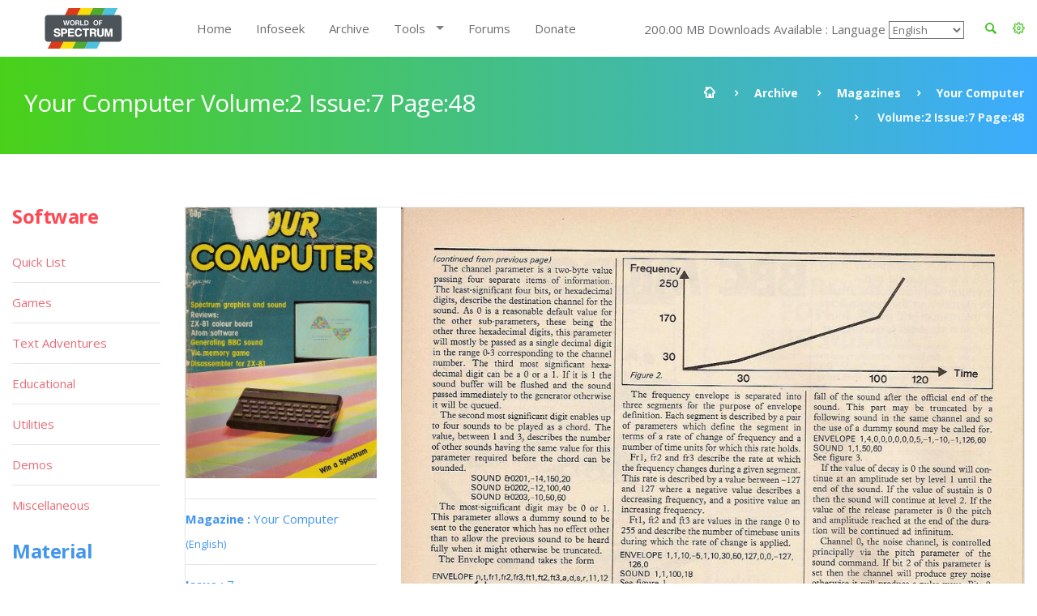

--- FILE ---
content_type: text/html; charset=UTF-8
request_url: https://worldofspectrum.org/archive/magazines/pages/your-computer/7/2/48
body_size: 10445
content:
<!DOCTYPE html>
<!--[if lt IE 7]>      <html class="no-js lt-ie9 lt-ie8 lt-ie7"> <![endif]-->
<!--[if IE 7]>         <html class="no-js lt-ie9 lt-ie8"> <![endif]-->
<!--[if IE 8]>         <html class="no-js lt-ie9"> <![endif]-->
<!--[if gt IE 8]><!--> <html class="no-js"> <!--<![endif]-->
<head>
	<!-- Global site tag (gtag.js) - Google Analytics -->
	<script async src="https://www.googletagmanager.com/gtag/js?id=UA-61086666-1"></script>
	<script>
		window.dataLayer = window.dataLayer || [];
		function gtag(){dataLayer.push(arguments);}
		gtag('js', new Date());

		gtag('config', 'UA-61086666-1');
	</script>
	<meta charset="utf-8">
<!--[if IE]>
<meta http-equiv="X-UA-Compatible" content="IE=edge">
<![endif]-->
<meta name="viewport" content="width=device-width, initial-scale=1, maximum-scale=12.0, minimum-scale=.25, user-scalable=yes"/>

<title>Your Computer</title>



<link href="https://worldofspectrum.org/addons/shared_addons/themes/bootstrap/img/favicons/favicon.ico" rel="shortcut icon" type="image/x-icon" />
<link href="https://worldofspectrum.org/addons/shared_addons/themes/bootstrap/img/favicons/apple-icon.png" rel="apple-touch-icon" type="image/x-icon" />
<link href="https://worldofspectrum.org/addons/shared_addons/themes/bootstrap/img/favicons/apple-icon-precomposed.png" rel="apple-touch-icon" type="image/x-icon" />
<link href="https://worldofspectrum.org/addons/shared_addons/themes/bootstrap/img/favicons/apple-icon-57x57.png" rel="apple-touch-icon" type="image/x-icon" />







<!--[if lt IE 9]>


<script src="https://worldofspectrum.org/addons/shared_addons/themes/bootstrap/js/html5shiv.min.js"></script>
<script src="https://worldofspectrum.org/addons/shared_addons/themes/bootstrap/js/respond.min.js"></script>

<![endif]-->

<link rel="stylesheet" href="https://worldofspectrum.org/addons/shared_addons/themes/bootstrap/css/bootstrap.min.css" />
<link rel="stylesheet" href="https://worldofspectrum.org/addons/shared_addons/themes/bootstrap/css/main.css" />
<link rel="stylesheet" href="https://worldofspectrum.org/addons/shared_addons/themes/bootstrap/css/animations.css" />
<link rel="stylesheet" href="https://worldofspectrum.org/addons/shared_addons/themes/bootstrap/css/fonts.css" />
<link rel="stylesheet" href="https://worldofspectrum.org/addons/shared_addons/themes/bootstrap/css/layerslider.css" />
<script src="https://worldofspectrum.org/addons/shared_addons/themes/bootstrap/js/modernizr-2.6.2.min.js"></script>
<script src="https://worldofspectrum.org/addons/shared_addons/themes/bootstrap/js/compressed.js"></script>


<link rel="canonical" href="https://worldofspectrum.org/archive/magazines/pages/your-computer/7/2/48" />
		<meta property="article:tag" content="Your Computer Volume:2 Issue:7 Page: 48" />
		<meta property="og:title" content="World of Spectrum - Your Computer Volume:2 Issue:7 Page:48" />
		<meta property="og:image" content="/files/thumb/fe952d2b7d50b0d/400/400" />
		<meta property="og:image:width" content="1024" />
		<meta property="og:image:height" content="768" />
		<meta property="og:url" content="https://worldofspectrum.org/archive/magazines/pages/your-computer/7/2/48" />
		<meta property="og:site_name" content="World of Spectrum" />
		<meta property="og:type" content="article" /><link rel="stylesheet" href="https://worldofspectrum.org/addons/shared_addons/themes/bootstrap/css/datatables.min.css" />
<link rel="stylesheet" href="https://worldofspectrum.org/addons/shared_addons/modules/magazines/css/files.css" />
<link rel="stylesheet" href="https://worldofspectrum.org/addons/shared_addons/modules/magazines/css/magazines.css" />
<link rel="stylesheet" href="https://worldofspectrum.org/addons/shared_addons/modules/magazines/css/jquery.plupload.queue.css" />
<link rel="stylesheet" href="https://worldofspectrum.org/addons/shared_addons/themes/bootstrap/css/flipbook.style.css" />
<script src="https://worldofspectrum.org/addons/shared_addons/themes/bootstrap/js/datatables/datatables.min.js"></script>
<script src="https://worldofspectrum.org/addons/shared_addons/themes/bootstrap/js/parsley.min.js"></script>
<script src="https://worldofspectrum.org/addons/shared_addons/themes/bootstrap/js/ckeditor/ckeditor.js"></script>
<script src="https://worldofspectrum.org/addons/shared_addons/themes/bootstrap/js/ckeditor/adapters/jquery.js"></script>
<script src="https://worldofspectrum.org/addons/shared_addons/modules/magazines/js/plupload.full.min.js"></script>
<script src="https://worldofspectrum.org/addons/shared_addons/modules/magazines/js/jquery.plupload.queue/jquery.plupload.queue.js"></script>
<script src="https://worldofspectrum.org/addons/shared_addons/modules/magazines/js/ekko-lightbox.min.js"></script>
<script src="https://worldofspectrum.org/addons/shared_addons/modules/magazines/js/magazines_pages.js"></script>
<script src="https://worldofspectrum.org/addons/shared_addons/modules/magazines/js/jquery.waypoints.min.js"></script>
<script src="https://worldofspectrum.org/addons/shared_addons/modules/magazines/js/flipbook.min.js"></script>


	
<script>
	(function($) {
	var xhrPool = [];
	$(document).ajaxSend(function(e, jqXHR, options){ console.log('add');
	xhrPool.push(jqXHR);
	});
	$(document).ajaxComplete(function(e, jqXHR, options) {
	xhrPool = $.grep(xhrPool, function(x){return x!=jqXHR});
	});
	abort = function() { console.log('abort');
	$.each(xhrPool, function(idx, jqXHR) {
	jqXHR.abort();
	});
	};

	var oldbeforeunload = window.onbeforeunload;
	window.onbeforeunload = function() {
	var r = oldbeforeunload ? oldbeforeunload() : undefined;
	if (r == undefined) {
	// only cancel requests if there is no prompt to stay on the page
	// if there is a prompt, it will likely give the requests enough time to finish
	abort();
	}
	return r;
	}
	})(jQuery);


</script>

</head>



<body class="ls"><!--[if lt IE 9]>
<div class="bg-danger text-center">You are using an <strong>outdated</strong> browser. Please <a href="http://browsehappy.com/" class="highlight">upgrade your browser</a> to improve your experience.</div>
<![endif]-->

<!-- wrappers for visual page editor and boxed version of template -->
<div id="canvas" >
    <div id="box_wrapper" >

        <div class="preloaders">
    <div class="preloader_images"></div>
</div>
<header class="page_header header_white">
    <div class="container">
        <div class="row">
            <div class="col-lg-2 col-md-2 col-xs-12">
                <a href="/" class="logo top_logo">
                    <img src="https://worldofspectrum.org/addons/shared_addons/themes/bootstrap/img/wos_logo.jpg" />
                </a>
                <!-- header toggler -->
                <span class="toggle_menu"><span></span></span>
            </div>
            <div class="col-lg-10 col-md-10 text-right" style="margin-top:10px;">
                <!-- main nav start -->

                <div style="float: right; line-height: 50px;" class="dropdown config-dropdown">

                    <a style="color: #4bc229;" id="config" data-target="#" href="/" data-toggle="dropdown"
                       aria-haspopup="true" role="button" aria-expanded="true">
                        <i class="rt-icon2-cog4"></i>

                    </a>

                    <div class="ls dropdown-menu" aria-labelledby="config">

                        <div class="widget widget_config">

                            <div class="widget_config_content" style="line-height: 20px;">
                                <strong class="col-xs-12">General Options</strong>
                                <label class="col-xs-9">Dark Mode</label>
                                <div class="col-xs-3"><input type="checkbox" name="theme_colour" id="theme_colour">
                                </div>
                                <label class="col-xs-9">Boxed Mode</label>
                                <div class="col-xs-3"><input type="checkbox" name="boxed_mode" id="boxed_mode"></div>
                                <label class="col-xs-9">Compact View</label>
                                <div class="col-xs-3"><input type="checkbox" name="compact_view" id="compact_view">
                                </div>
                                <label class="col-xs-9">Hide Videos</label>
                                <div class="col-xs-3"><input type="checkbox" name="videos_view" id="videos_view"></div>
                                <label class="col-xs-9">Show Adult Titles</label>
                                <div class="col-xs-3"><input type="checkbox" name="xrated" id="xrated"></div>
                                <hr>
                                <strong class="col-xs-12">Software Options</strong>
                                <label class="col-xs-9">Hide Screens</label>
                                <div class="col-xs-3"><input type="checkbox" name="software_screens"
                                                             id="software_screens"></div>
                                <label class="col-xs-9">Hide Inlays</label>
                                <div class="col-xs-3"><input type="checkbox" name="software_inlays"
                                                             id="software_inlays"></div>
                                <hr>
                                <strong class="col-xs-12">Publisher Options</strong>
                                <label class="col-xs-9">Hide Logos</label>
                                <div class="col-xs-3"><input type="checkbox" name="publishers_logos"
                                                             id="publishers_logos"></div>
                                <hr>
                                <strong class="col-xs-12">Quick List Display</strong>
                                <div class="col-xs-4">Table <input type="radio" name="quick_list" id="table" value="table"></div>
                                <div class="col-xs-4">Loading <input type="radio" name="quick_list" id="loading" value="loading"></div>
                                <div class="col-xs-4">In-Game <input type="radio" name="quick_list" id="in-game" value="in-game"></div>
                            </div>
                        </div>
                    </div>
                </div>

                <div class="widget widget_search hidden-sm hidden-xs">
                   <!-- <form action="https://worldofspectrum.org/infoseek" method="post" accept-charset="utf-8" class="search-form searchform form-inline" id="searchform">


                    <div class="form-group">
                        <input id="search" class="form-control" name="q" placeholder="Search terms..."/>
                        <label class="screen-reader-text" for="search">Search for:</label>
                    </div>
                    <button type="submit" class="theme_button">Search</button>
                    
</form>
-->
                    <a style="float: right; line-height: 50px; color: #4bc229; margin-right:20px;" id="quicksearch_link" data-toggle="collapse" href="#quicksearch_div" role="button" aria-expanded="false" aria-controls="quicksearch_div">
                        <i class="rt-icon2-search4"></i>

                    </a>
                  <!--  <label class="quicksearch_link screen-reader-text" for="search">Search for:</label> -->
                </div>

                <nav class="mainmenu_wrapper">
                    <ul class="mainmenu nav sf-menu">
                        <li>
                            <div class="widget widget_search_small hidden-lg hidden-md">
                                <form action="https://worldofspectrum.org/infoseek" method="post" accept-charset="utf-8" class="search-form searchform form-inline" id="searchform">


                                <div class="form-group">
                                    <input id="search" class="form-control" name="q" placeholder="Search terms..."/>
                                    <label class="screen-reader-text" for="search">Search for:</label>
                                </div>
                                <button type="submit" id="" class="theme_button">Search</button>
                                
</form>
                            </div>
                        </li>
                        <li class="first"><a href="https://worldofspectrum.org/home">Home</a></li><li><a href="https://worldofspectrum.org/infoseek">Infoseek</a></li><li class="parent"><a href="https://worldofspectrum.org/archive">Archive</a></li><li class="has_children"><a href="https://worldofspectrum.org/#">Tools</a><ul class="dropdown"><li class="first"><a href="https://worldofspectrum.org/tools/emulators">Emulators</a></li><li><a href="https://worldofspectrum.org/tools/utilities">Utils</a></li><li class="last has_children"><a href="https://worldofspectrum.org/#">API</a><ul class="dropdown"><li class="first"><a href="https://worldofspectrum.org/using-the-api/basics">Basics</a></li><li><a href="https://worldofspectrum.org/using-the-api/software">Software</a></li><li><a href="https://worldofspectrum.org/using-the-api/publishers">Publishers</a></li><li><a href="https://worldofspectrum.org/using-the-api/people">People</a></li><li><a href="https://worldofspectrum.org/using-the-api/magazines">Magazines</a></li><li><a href="https://worldofspectrum.org/using-the-api/books">Books</a></li><li class="last"><a href="https://worldofspectrum.org/using-the-api/lists">Lists</a></li></ul></li></ul></li><li><a href="https://worldofspectrum.org/forums" target="_blank">Forums</a></li><li class="last"><a href="https://worldofspectrum.org/donate">Donate</a></li>
                        200.00 MB Downloads Available
:
                        Language
 <select style='background-color: transparent;' name='languages' id='languages'><option value='English'>English</option><option value='BG'>Bulgarian</option><option value='FR'>French</option><option value='IT'>Italian</option><option value='PT'>Portuguese</option><option value='ES'>Spanish</option></select>

                    </ul>

                </nav>
                <!-- eof main nav -->

                <div class="col-sm-4">

                </div>

            </div>

        </div>
</header>

    <div class="container">
<section id="quicksearch_div" class="collapse ls section_padding_100">

    <form name="search-form" class="search-form searchform form-horizontal">

        <div style="max-height:500px; height:100%; overflow-y: scroll;" class="col-md-3">
            <input type="radio" checked="checked" value="software" name="filter"> Software
            <div class="row software_qs">

                <div class="col-xs-12">
                    <div class="form-group row">
                        <label style="padding:0" for="software" class="col-sm-4 control-label">Title</label>
                        <div class="col-sm-8">
                            <input name="software" type="text" class="form-control soft_qs" id="software_title">
                        </div>
                    </div>

                    <div class="form-group row">
                        <label style="padding:0" for="publisher" class="col-sm-4 control-label">Publisher</label>
                        <div class="col-sm-8">
                            <input name="publisher" type="text" class="form-control soft_qs" id="publisher">
                        </div>
                    </div>

                    <div class="form-group row">
                        <label style="padding:0" for="release_year" class="col-sm-4 control-label">Release Year</label>
                        <div class="col-sm-8">
                            <select class="form-control soft_qs" name="release_year">
                                <option value="0">All</option>
                                <option value='1982'>1982</option><option value='1983'>1983</option><option value='1984'>1984</option><option value='1985'>1985</option><option value='1986'>1986</option><option value='1987'>1987</option><option value='1988'>1988</option><option value='1989'>1989</option><option value='1990'>1990</option><option value='1991'>1991</option><option value='1992'>1992</option><option value='1993'>1993</option><option value='1994'>1994</option><option value='1995'>1995</option><option value='1996'>1996</option><option value='1997'>1997</option><option value='1998'>1998</option><option value='1999'>1999</option><option value='2000'>2000</option><option value='2001'>2001</option><option value='2002'>2002</option><option value='2003'>2003</option><option value='2004'>2004</option><option value='2005'>2005</option><option value='2006'>2006</option><option value='2007'>2007</option><option value='2008'>2008</option><option value='2009'>2009</option><option value='2010'>2010</option><option value='2011'>2011</option><option value='2012'>2012</option><option value='2013'>2013</option>
                                <option value="none"> (unknown)</option>
                            </select>
                        </div>
                    </div>

                    <div class="form-group row">
                        <label style="padding:0" for="entry_type" class="col-sm-4 control-label">Entry Type</label>
                        <div class="col-sm-8">
                            <select class="form-control soft_qs" name="entry_type">
                                <option value="0">All</option>
                                <option value='1'>Adventure: Dungeon Crawl</option><option value='2'>Adventure: Graphic</option><option value='3'>Adventure: Icon/Menu</option><option value='4'>Adventure: RPG</option><option value='5'>Adventure: Text</option><option value='6'>Adventure: Text-Illustrated</option><option value='7'>Arcade: Action</option><option value='8'>Arcade: Adventure</option><option value='9'>Arcade: Gang beat-em-up</option><option value='11'>Arcade: Maze</option><option value='12'>Arcade: Pinball</option><option value='13'>Arcade: Platform</option><option value='14'>Arcade: Race 'n' Chase</option><option value='15'>Arcade: Shoot-em-up</option><option value='10'>Arcade: Solo beat-em-up</option><option value='16'>Arcade: Vehicle Combat</option><option value='17'>Board Game</option><option value='27'>Card Game</option><option value='78'>Compilation</option><option value='29'>Gambling Games</option><option value='28'>Game: Dice</option><option value='30'>Game: Maths</option><option value='33'>Game: undetermined</option><option value='32'>Game: Word</option><option value='20'>Puzzle</option><option value='31'>Quiz</option><option value='21'>Simulation</option><option value='22'>Sport: Action</option><option value='23'>Sport: Management</option><option value='24'>Strategy: Management</option><option value='25'>Strategy: War</option><option value='26'>Tactical Combat</option>
                                <option value="none"> (unknown)</option>
                            </select>
                        </div>
                    </div>

                    <div class="form-group row">
                        <label style="padding:0" for="machine_type" class="col-sm-4 control-label">Machine Type</label>
                        <div class="col-sm-8">
                            <select class="form-control soft_qs" name="machine_type">
                                <option value="0">All</option>
                                <option value='128 +2'>128 +2</option><option value='128 +2A/+3'>128 +2A/+3</option><option value='128 +2B'>128 +2B</option><option value='128 +3'>128 +3</option><option value='128K'>128K</option><option value='16K'>16K</option><option value='16K/48K'>16K/48K</option><option value='48K'>48K</option><option value='48K/128K'>48K/128K</option><option value='Pentagon 128'>Pentagon 128</option><option value='SAM Coupe'>SAM Coupe</option><option value='Scorpion'>Scorpion</option><option value='Sinclair QL'>Sinclair QL</option><option value='TC2048'>TC2048</option><option value='TC2048/Tx2068'>TC2048/Tx2068</option><option value='TS2068 or TC2068'>TS2068 or TC2068</option><option value='ZX80'>ZX80</option><option value='ZX81 16K'>ZX81 16K</option><option value='ZX81 1K'>ZX81 1K</option><option value='ZX81 2K'>ZX81 2K</option>
                                <option value="none"> (unknown)</option>
                            </select>
                        </div>
                    </div>

                    <div class="form-group row">
                        <label style="padding:0" for="no_players" class="col-sm-4 control-label">No. Players</label>
                        <div class="col-sm-8">
                            <select class="form-control soft_qs" name="no_players">
                                <option value="0">All</option>
                                <option value='1'>1</option><option value='2'>2</option><option value='3'>3</option><option value='4'>4</option><option value='5'>5</option><option value='6'>6</option><option value='7'>7</option><option value='8'>8</option><option value='9'>9</option><option value='10'>10</option><option value='11'>11</option><option value='12'>12</option>
                                <option value="none"> (unknown)</option>
                            </select>
                        </div>
                    </div>

                    <div class="form-group row">
                        <label style="padding:0" for="availability_types" class="col-sm-4 control-label">Availability</label>
                        <div class="col-sm-8">
                            <select class="form-control soft_qs" name="availability_types">
                                <option value="0">All</option>
                                <option value='1'>Available</option><option value='2'>Distribution denied</option><option value='3'>Distribution denied - still for sale</option><option value='4'>MIA</option><option value='5'>Never released</option><option value='6'>Never released - recovered</option>
                                <option value="none"> (unknown)</option>
                            </select>
                        </div>
                    </div>

                    <div class="form-group row">
                        <label style="padding:0" for="clone_of" class="col-sm-4 control-label">Clone Of</label>
                        <div class="col-sm-8">
                            <select class="form-control soft_qs" name="clone_of">
                                <option value="0">None</option>
                                <option value='1'>Battleships</option><option value='2'>Blitz</option><option value='3'>Boulder Dash</option><option value='4'>Breakout</option><option value='5'>Centipede</option><option value='6'>Chess</option><option value='7'>Frogger</option><option value='8'>Minesweeper</option><option value='9'>Pac-Man</option><option value='10'>Reversi</option><option value='11'>Tetris</option><option value='12'>Tron</option>
                                <option value="none"> (unknown)</option>
                            </select>
                        </div>
                    </div>

                    <div class="form-group row">
                        <label style="padding:0" for="controls" class="col-sm-4 control-label">Controls</label>
                        <div class="col-sm-8">
                            <select class="form-control soft_qs" name="controls">
                                <option value="0">All</option>
                                <option value='3'>Cursor</option><option value='1'>Interface 2 (left)</option><option value='2'>Interface 2 (right)</option><option value='4'>Kempston</option><option value='5'>Redefinable Keys</option>
                                <option value="none"> (unknown)</option>
                            </select>
                        </div>
                    </div>

                    <div class="form-group row">
                        <label style="padding:0" for="turn_types" class="col-sm-4 control-label">Turn Types</label>
                        <div class="col-sm-8">
                            <select class="form-control soft_qs" name="turn_types">
                                <option value="0">All</option>
                                <option value='1'>Alternating</option><option value='3'>Simultaneous</option><option value='2'>Turn based</option>
                                <option value="none"> (unknown)</option>
                            </select>
                        </div>
                    </div>

  <!--                  <input type="radio" value="magazines" name="filter"> Magazines
                    <div class="row magazines">
                        <div class="col-xs-12">
                            <div class="form-group row">
                                <label style="padding:0" for="quicksearch_mags" class="col-sm-4 control-label">Title</label>
                                <div class="col-sm-8">
                                    <input name="quicksearch" type="text" class="form-control" id="quicksearch_mags">
                                </div>
                            </div>
                        </div>
                    </div>

                                     <div class="form-group">
                                             <div class="checkbox">
                                                 <label>
                                                     <input class="qs" type="checkbox" name="filter[]"
                                                            value="software" >
                                                     Software
                                                 </label>
                                             </div>
                                             <br/>
                                             <div class="checkbox">
                                                 <label>
                                                     <input type="checkbox" name="filter[]"
                                                            value="publishers" >
                                                     Publishers
                                                 </label>
                                             </div>
                                             <br/>

                                             <div class="checkbox">
                                                 <label>
                                                     <input type="checkbox" name="filter[]"
                                                            value="people" >
                                                     People
                                                 </label>
                                             </div>
                                             <br/>

                                                 <div class="checkbox">
                                                        <label>
                                                            <input type="checkbox" name="filter[]"
                                                                   value="pages" > Pages
                                                        </label>
                                                    </div>
                                                    <br/>

                                             <div class="checkbox">
                                                 <label>
                                                     <input type="checkbox" name="filter[]"
                                                            value="spot" > Spot
                                                 </label>
                                             </div>
                                             <br/>

                                         </div>
                                     </div>
                                     <div class="col-sm-12">
                                         <h6 style="margin-top: 20px; margin-bottom: 0;">General</h6>

                                         <div class="form-group">
                                             <div class="checkbox">
                                                 <label>
                                                     <input type="checkbox" name="filter[]"
                                                            value="software" >
                                                     Software
                                                 </label>
                                             </div>
                                             <br/>
                                             <div class="checkbox">
                                                 <label>
                                                     <input type="checkbox" name="filter[]"
                                                            value="publishers" >
                                                     Publishers
                                                 </label>
                                             </div>
                                             <br/>

                                             <div class="checkbox">
                                                 <label>
                                                     <input type="checkbox" name="filter[]"
                                                            value="people" >
                                                     People
                                                 </label>
                                             </div>
                                             <br/>

                                                   <div class="checkbox">
                                                        <label>
                                                            <input type="checkbox" name="filter[]"
                                                                   value="pages" > Pages
                                                        </label>
                                                    </div>
                                                    <br/>

                                             <div class="checkbox">
                                                 <label>
                                                     <input type="checkbox" name="filter[]"
                                                            value="spot" > Spot
                                                 </label>
                                             </div>
                                             <br/>

                                         </div>
                                     </div>
                                     <div class="col-sm-12">
                                         <h6 style="margin-top: 20px; margin-bottom: 0;">Material</h6>

                                         <div class="form-group">
                                             <div class="checkbox">
                                                 <label>
                                                     <input type="checkbox" name="filter[]"
                                                            value="magazines" >
                                                     Magazines
                                                 </label>
                                             </div>
                                             <br/>

                                                       <div class="checkbox">
                                                            <label>
                                                                <input type="checkbox" name="filter[]"
                                                                       value="magazines_issues" >
                                                                Magazine Issues
                                                            </label>
                                                        </div>
                                                        <br/>

                                             <div class="checkbox">
                                                 <label>
                                                     <input type="checkbox" name="filter[]"
                                                            value="magazines_pages" >
                                                     Magazine Pages
                                                 </label>
                                             </div>
                                             <br/>
                                             <div class="checkbox">
                                                 <label>
                                                     <input type="checkbox" name="filter[]"
                                                            value="books" > Books
                                                 </label>
                                             </div>
                                             <br/>
                                         </div>
                                         <br/>
                                     </div>
                                     <       <div class="col-sm-2">
                                                <h6>Forums</h6>
                                                <div class="form-group">
                                                    <div class="checkbox">
                                                        <label>
                                                            <input type="checkbox" name="filter[]"
                                                                   value="forum" > Forum
                                                        </label>
                                                    </div>
                                                </div>
                                            </div>
                                            -->
                    <div class="col-sm-12">
                        <h6 style="margin-top: 20px; margin-bottom: 0;">Filters</h6>
                        <ul class="list2">
                            <li><b>OR:</b> elite | ocean</li>
                            <li><b>NOT: </b>ocean -hellas you can also use ocean !hellas</li>
                            <li><b>Phrase: </b> "Monty Goes Running"</li>
                            <li><b>Starts With: </b> ^imagine</li>
                            <li><b>Ends With: </b> systems$</li>
                        </ul>
                    </div>
                </div>

            </div>

        </div>

        <div style="max-height:500px; height:100%; overflow-y: scroll;" id="quicksearch_results" class="col-md-9 quicksearch_results"></div>

    </form>

</section>
</div>



        <section id="breadcrumbs" class="breadcrumbs_section cs section_padding_25 gradient table_section table_section_md">
            <div class="container">
                <div class="row">
                    <div class="col-md-6 text-center text-md-left">
                        <h1 class="thin">Your Computer Volume:2 Issue:7 Page:48</h1>
                    </div>
                    <div class="col-md-6 text-center text-md-right">
                        <ol class="breadcrumb">
                            <li>
                                <a href="/">
                            <span>
                                <i class="rt-icon2-home"></i>
                            </span>
                                </a>
                            </li>
                            <li><a href="/archive">Archive</a></li>
                            <li><a href='/archive/magazines/page'>Magazines</a></li><li><a href='/archive/magazines/your-computer/7'>Your Computer</a></li><li class='active'> Volume:2 Issue:7 Page:48</li>
                        </ol>
                    </div>
                </div>
            </div>
        </section>

            <section id="content" class="ls section_padding_top_50 section_padding_bottom_75">

                <div class="container">
                    <div class="row">

                        <div class="col-md-10 col-lg-10 col-md-push-2 col-lg-push-2">

                            <article class="post format-standard">

                                
                                <section class="ls page_portfolio section_padding_top_100 section_padding_bottom_75">
    <div class="row">
        <div class="col-sm-12">
            <div class="side-item text-center text-md-left with_background">
                <div class="row">
                    <div class="col-md-3">

                            <div class="item">
                                <a href="/archive/magazines/your-computer"><img class="img-responsive" src="/files/thumb/08970a9b45f2d72/400/400"/></a>
                            </div>
                        <div class="border-paragraphs">
                            <p><a href="/archive/magazines/your-computer"><strong>Magazine
: </strong>Your Computer
                                <small>(English)</small></a></p>
                            <p><a href="/archive/magazines/your-computer/7"><strong>Issue
: </strong>7</a></p>
                            <p><strong>Page
: </strong>48</p>
<p><strong>Date: </strong>

                                                            July                                1982                                                       </p>
                                                        
                                                            <p><strong>Volume: </strong>2</p>
                                                                                   <p><strong>Medium
:</strong> Paper                            </p>

                            <p><strong>Updated On
:</strong> 2020-06-04 05:09:21</p>
                            <p><strong>Hi-res
:</strong> No</p>
                  <!--          <a class="files-link" href="/magazines/download_pdf/3189"><i title="Download PDF" class="fa fa-file-pdf-o fa-lg"></i></a>&nbsp;
                            <a class="files-link" href="/magazines/download_zip/3189"><i title="Download ZIP" class="fa fa-file-zip-o fa-lg"></i></a>&nbsp;
                            <a id="container"><i title="Flipbook" class="fa fa-book fa-lg"></i></a>
-->
                            <p><a data-startpage="{{page:ordering_count"}} class="p-book" style="font-size:30px; margin-top: 5px; display: block" href="#48"><i data-toggle="tooltip" title="Flipbook" class="fa fa-book fa-lg"></i></a></p>
                        </div>


                        
                        
                        

                                            </div>

                    <div class="col-md-9">
<span class="page_image">
<img class="img-responsive" src="/files/large/fe952d2b7d50b0d">
</span>

                        <!-- eof .tab-content -->
                        <ul class='pagination'><li><a class="fa fa-angle-double-left" href="/archive/magazines/pages/your-computer/7/2/1"></a></li><li><a class="fa fa-angle-left nav-left" href="/archive/magazines/pages/your-computer/7/2/47"></a></li><li><a href="/archive/magazines/pages/your-computer/7/2/1">1</a></li><li><a href="/archive/magazines/pages/your-computer/7/2/2">2</a></li><li class='disabled'><a href='#'>...</a></li><li><a href="/archive/magazines/pages/your-computer/7/2/46">46</a></li><li><a href="/archive/magazines/pages/your-computer/7/2/47">47</a></li><li class='active'><a href='#'>48</a></li><li><a href="/archive/magazines/pages/your-computer/7/2/49">49</a></li><li><a href="/archive/magazines/pages/your-computer/7/2/50">50</a></li><li class='disabled'><a href='#'>...</a></li><li><a href="/archive/magazines/pages/your-computer/7/2/123">123</a></li><li><a href="/archive/magazines/pages/your-computer/7/2/124">124</a></li><li><a class="fa fa-angle-right nav-right" href="/archive/magazines/pages/your-computer/7/2/49"></a></li><li><a class="fa fa-angle-double-right" href="/archive/magazines/pages/your-computer/7/2/124"></a></li></ul>
                    </div>
                </div>
            </div>

        </div>
    </div>
</section>
<div id="container"></div>
<script type="text/javascript">

    jQuery(window).load(function () {
        var options = {
            zoomLevels: [1,1.1,1.2,1.3,1.4,1.5,1.6,1.7,1.8,1.9,2,2.5,3,3.5,4,4.5,5],
            pages:[
                        {src:"/files/large/08970a9b45f2d72", thumb:"/files/thumb/08970a9b45f2d72/100/100", title:""},
                {src:"/files/large/d769d241f0fb2f4", thumb:"/files/thumb/d769d241f0fb2f4/100/100", title:""},
                {src:"/files/large/09c22496422c86e", thumb:"/files/thumb/09c22496422c86e/100/100", title:""},
                {src:"/files/large/2d9473222fe72c5", thumb:"/files/thumb/2d9473222fe72c5/100/100", title:""},
                {src:"/files/large/f00cd9c9a82d689", thumb:"/files/thumb/f00cd9c9a82d689/100/100", title:""},
                {src:"/files/large/a834ba1b275ca00", thumb:"/files/thumb/a834ba1b275ca00/100/100", title:""},
                {src:"/files/large/febf38f1a871ce1", thumb:"/files/thumb/febf38f1a871ce1/100/100", title:""},
                {src:"/files/large/9baeb77a3c5be3c", thumb:"/files/thumb/9baeb77a3c5be3c/100/100", title:""},
                {src:"/files/large/9719ea6cb789ca5", thumb:"/files/thumb/9719ea6cb789ca5/100/100", title:""},
                {src:"/files/large/bb2a6a0f7ab83ad", thumb:"/files/thumb/bb2a6a0f7ab83ad/100/100", title:""},
                {src:"/files/large/b4e67655548b5b3", thumb:"/files/thumb/b4e67655548b5b3/100/100", title:""},
                {src:"/files/large/b017b321f616d05", thumb:"/files/thumb/b017b321f616d05/100/100", title:""},
                {src:"/files/large/bf2d8cfcb3f60df", thumb:"/files/thumb/bf2d8cfcb3f60df/100/100", title:""},
                {src:"/files/large/8e9449a876de932", thumb:"/files/thumb/8e9449a876de932/100/100", title:""},
                {src:"/files/large/a63e7b3786ca55b", thumb:"/files/thumb/a63e7b3786ca55b/100/100", title:""},
                {src:"/files/large/4d53dce668782f4", thumb:"/files/thumb/4d53dce668782f4/100/100", title:""},
                {src:"/files/large/41d00971b68cac5", thumb:"/files/thumb/41d00971b68cac5/100/100", title:""},
                {src:"/files/large/fa4a107249cf642", thumb:"/files/thumb/fa4a107249cf642/100/100", title:""},
                {src:"/files/large/f7b4b40bb41d41c", thumb:"/files/thumb/f7b4b40bb41d41c/100/100", title:""},
                {src:"/files/large/5caccd47a0a631e", thumb:"/files/thumb/5caccd47a0a631e/100/100", title:""},
                {src:"/files/large/7f476b041a22623", thumb:"/files/thumb/7f476b041a22623/100/100", title:""},
                {src:"/files/large/f9f888da1be7c39", thumb:"/files/thumb/f9f888da1be7c39/100/100", title:""},
                {src:"/files/large/836b0c666606d1f", thumb:"/files/thumb/836b0c666606d1f/100/100", title:""},
                {src:"/files/large/ec39eccb9e483bd", thumb:"/files/thumb/ec39eccb9e483bd/100/100", title:""},
                {src:"/files/large/4befe30a313f325", thumb:"/files/thumb/4befe30a313f325/100/100", title:""},
                {src:"/files/large/6cec1acef9d58ef", thumb:"/files/thumb/6cec1acef9d58ef/100/100", title:""},
                {src:"/files/large/5764938ff2c8320", thumb:"/files/thumb/5764938ff2c8320/100/100", title:""},
                {src:"/files/large/4546403f76b0f34", thumb:"/files/thumb/4546403f76b0f34/100/100", title:""},
                {src:"/files/large/b251f5756820376", thumb:"/files/thumb/b251f5756820376/100/100", title:""},
                {src:"/files/large/98f229bf526e807", thumb:"/files/thumb/98f229bf526e807/100/100", title:""},
                {src:"/files/large/247c8af23acedc4", thumb:"/files/thumb/247c8af23acedc4/100/100", title:""},
                {src:"/files/large/8479cdbc8e46800", thumb:"/files/thumb/8479cdbc8e46800/100/100", title:""},
                {src:"/files/large/a207eae1a001d5f", thumb:"/files/thumb/a207eae1a001d5f/100/100", title:""},
                {src:"/files/large/782b965b94ec11f", thumb:"/files/thumb/782b965b94ec11f/100/100", title:""},
                {src:"/files/large/9b85b6f501b4059", thumb:"/files/thumb/9b85b6f501b4059/100/100", title:""},
                {src:"/files/large/59f5c1ed67be0eb", thumb:"/files/thumb/59f5c1ed67be0eb/100/100", title:""},
                {src:"/files/large/47dd75d61ef7209", thumb:"/files/thumb/47dd75d61ef7209/100/100", title:""},
                {src:"/files/large/f45d94a778872b3", thumb:"/files/thumb/f45d94a778872b3/100/100", title:""},
                {src:"/files/large/31075156e6d1afa", thumb:"/files/thumb/31075156e6d1afa/100/100", title:""},
                {src:"/files/large/1dbf0746f826bfd", thumb:"/files/thumb/1dbf0746f826bfd/100/100", title:""},
                {src:"/files/large/2f3429238950c28", thumb:"/files/thumb/2f3429238950c28/100/100", title:""},
                {src:"/files/large/ec2318a38254e78", thumb:"/files/thumb/ec2318a38254e78/100/100", title:""},
                {src:"/files/large/27b5de2b14f3d2a", thumb:"/files/thumb/27b5de2b14f3d2a/100/100", title:""},
                {src:"/files/large/f09a66048fe8910", thumb:"/files/thumb/f09a66048fe8910/100/100", title:""},
                {src:"/files/large/257a6a128d25aa2", thumb:"/files/thumb/257a6a128d25aa2/100/100", title:""},
                {src:"/files/large/b15b963c63b04ab", thumb:"/files/thumb/b15b963c63b04ab/100/100", title:""},
                {src:"/files/large/6639161484a9794", thumb:"/files/thumb/6639161484a9794/100/100", title:""},
                {src:"/files/large/fe952d2b7d50b0d", thumb:"/files/thumb/fe952d2b7d50b0d/100/100", title:""},
                {src:"/files/large/ab1768614ce936b", thumb:"/files/thumb/ab1768614ce936b/100/100", title:""},
                {src:"/files/large/9bc251b80aa4911", thumb:"/files/thumb/9bc251b80aa4911/100/100", title:""},
                {src:"/files/large/e459fbb91f2ec53", thumb:"/files/thumb/e459fbb91f2ec53/100/100", title:""},
                {src:"/files/large/b6cf31941cc0bb6", thumb:"/files/thumb/b6cf31941cc0bb6/100/100", title:""},
                {src:"/files/large/0268fd38076eb52", thumb:"/files/thumb/0268fd38076eb52/100/100", title:""},
                {src:"/files/large/080ded34577abad", thumb:"/files/thumb/080ded34577abad/100/100", title:""},
                {src:"/files/large/dbb8e2c91875ac9", thumb:"/files/thumb/dbb8e2c91875ac9/100/100", title:""},
                {src:"/files/large/e45637efd8b7d27", thumb:"/files/thumb/e45637efd8b7d27/100/100", title:""},
                {src:"/files/large/bb1dba1fe13b36e", thumb:"/files/thumb/bb1dba1fe13b36e/100/100", title:""},
                {src:"/files/large/85b30f7244b9c73", thumb:"/files/thumb/85b30f7244b9c73/100/100", title:""},
                {src:"/files/large/08470a460df8895", thumb:"/files/thumb/08470a460df8895/100/100", title:""},
                {src:"/files/large/64a4a2f70a295bb", thumb:"/files/thumb/64a4a2f70a295bb/100/100", title:""},
                {src:"/files/large/2146488dc464df8", thumb:"/files/thumb/2146488dc464df8/100/100", title:""},
                {src:"/files/large/ee4db3bf2f337c2", thumb:"/files/thumb/ee4db3bf2f337c2/100/100", title:""},
                {src:"/files/large/57a2bb7135539d2", thumb:"/files/thumb/57a2bb7135539d2/100/100", title:""},
                {src:"/files/large/e82e79abe6d7268", thumb:"/files/thumb/e82e79abe6d7268/100/100", title:""},
                {src:"/files/large/3b4edec9a5d768f", thumb:"/files/thumb/3b4edec9a5d768f/100/100", title:""},
                {src:"/files/large/895175f66880dba", thumb:"/files/thumb/895175f66880dba/100/100", title:""},
                {src:"/files/large/cf5f4b30be2901b", thumb:"/files/thumb/cf5f4b30be2901b/100/100", title:""},
                {src:"/files/large/64ac3d60d491fd3", thumb:"/files/thumb/64ac3d60d491fd3/100/100", title:""},
                {src:"/files/large/230f306ebaccbae", thumb:"/files/thumb/230f306ebaccbae/100/100", title:""},
                {src:"/files/large/15b4c89ea1c663d", thumb:"/files/thumb/15b4c89ea1c663d/100/100", title:""},
                {src:"/files/large/3a77894162015fc", thumb:"/files/thumb/3a77894162015fc/100/100", title:""},
                {src:"/files/large/cede3bfd33db29e", thumb:"/files/thumb/cede3bfd33db29e/100/100", title:""},
                {src:"/files/large/5b71b6889a66c59", thumb:"/files/thumb/5b71b6889a66c59/100/100", title:""},
                {src:"/files/large/0833a2701b6aa0e", thumb:"/files/thumb/0833a2701b6aa0e/100/100", title:""},
                {src:"/files/large/c76e643aa19313b", thumb:"/files/thumb/c76e643aa19313b/100/100", title:""},
                {src:"/files/large/5b562944982918e", thumb:"/files/thumb/5b562944982918e/100/100", title:""},
                {src:"/files/large/14ecce74350f86f", thumb:"/files/thumb/14ecce74350f86f/100/100", title:""},
                {src:"/files/large/8346d46a813ff8f", thumb:"/files/thumb/8346d46a813ff8f/100/100", title:""},
                {src:"/files/large/ffe33addf583533", thumb:"/files/thumb/ffe33addf583533/100/100", title:""},
                {src:"/files/large/2fcfe63c7fa41a0", thumb:"/files/thumb/2fcfe63c7fa41a0/100/100", title:""},
                {src:"/files/large/afb54207bc41807", thumb:"/files/thumb/afb54207bc41807/100/100", title:""},
                {src:"/files/large/bbafde530aa54f9", thumb:"/files/thumb/bbafde530aa54f9/100/100", title:""},
                {src:"/files/large/15573d2adcdd51b", thumb:"/files/thumb/15573d2adcdd51b/100/100", title:""},
                {src:"/files/large/c956f5c9a935eda", thumb:"/files/thumb/c956f5c9a935eda/100/100", title:""},
                {src:"/files/large/2166117e8ddc65e", thumb:"/files/thumb/2166117e8ddc65e/100/100", title:""},
                {src:"/files/large/f6294154cebc251", thumb:"/files/thumb/f6294154cebc251/100/100", title:""},
                {src:"/files/large/d054308226c2609", thumb:"/files/thumb/d054308226c2609/100/100", title:""},
                {src:"/files/large/112d4270199206f", thumb:"/files/thumb/112d4270199206f/100/100", title:""},
                {src:"/files/large/e87da25399eb7dc", thumb:"/files/thumb/e87da25399eb7dc/100/100", title:""},
                {src:"/files/large/06c26cfe6b51394", thumb:"/files/thumb/06c26cfe6b51394/100/100", title:""},
                {src:"/files/large/16ecdc2edad2b78", thumb:"/files/thumb/16ecdc2edad2b78/100/100", title:""},
                {src:"/files/large/a9760a7159ebc7f", thumb:"/files/thumb/a9760a7159ebc7f/100/100", title:""},
                {src:"/files/large/75e181eb5b3ed44", thumb:"/files/thumb/75e181eb5b3ed44/100/100", title:""},
                {src:"/files/large/bc3c965268e9cde", thumb:"/files/thumb/bc3c965268e9cde/100/100", title:""},
                {src:"/files/large/9bf183ed1b60dda", thumb:"/files/thumb/9bf183ed1b60dda/100/100", title:""},
                {src:"/files/large/8079ed2b2a01349", thumb:"/files/thumb/8079ed2b2a01349/100/100", title:""},
                {src:"/files/large/e249d7b491ca4a8", thumb:"/files/thumb/e249d7b491ca4a8/100/100", title:""},
                {src:"/files/large/9b16462b67ce654", thumb:"/files/thumb/9b16462b67ce654/100/100", title:""},
                {src:"/files/large/891a64d28bf75e0", thumb:"/files/thumb/891a64d28bf75e0/100/100", title:""},
                {src:"/files/large/849f599ecd1f951", thumb:"/files/thumb/849f599ecd1f951/100/100", title:""},
                {src:"/files/large/59ff1150854dd90", thumb:"/files/thumb/59ff1150854dd90/100/100", title:""},
                {src:"/files/large/779bcfa17901393", thumb:"/files/thumb/779bcfa17901393/100/100", title:""},
                {src:"/files/large/ddcee4dd0e9723e", thumb:"/files/thumb/ddcee4dd0e9723e/100/100", title:""},
                {src:"/files/large/f1e46c1ae512a84", thumb:"/files/thumb/f1e46c1ae512a84/100/100", title:""},
                {src:"/files/large/e1b068080a56f4c", thumb:"/files/thumb/e1b068080a56f4c/100/100", title:""},
                {src:"/files/large/88dbff312993284", thumb:"/files/thumb/88dbff312993284/100/100", title:""},
                {src:"/files/large/40f8528d9b26db0", thumb:"/files/thumb/40f8528d9b26db0/100/100", title:""},
                {src:"/files/large/080b696578c26e7", thumb:"/files/thumb/080b696578c26e7/100/100", title:""},
                {src:"/files/large/d06bba056330328", thumb:"/files/thumb/d06bba056330328/100/100", title:""},
                {src:"/files/large/f539fea81584abe", thumb:"/files/thumb/f539fea81584abe/100/100", title:""},
                {src:"/files/large/1a08b79ba80cd43", thumb:"/files/thumb/1a08b79ba80cd43/100/100", title:""},
                {src:"/files/large/82160af424959ce", thumb:"/files/thumb/82160af424959ce/100/100", title:""},
                {src:"/files/large/f228ba2ef13b217", thumb:"/files/thumb/f228ba2ef13b217/100/100", title:""},
                {src:"/files/large/2c35d1894d9013d", thumb:"/files/thumb/2c35d1894d9013d/100/100", title:""},
                {src:"/files/large/a7494cc0c0ddd35", thumb:"/files/thumb/a7494cc0c0ddd35/100/100", title:""},
                {src:"/files/large/1a1e9cb38a4bb37", thumb:"/files/thumb/1a1e9cb38a4bb37/100/100", title:""},
                {src:"/files/large/20589e1ba698383", thumb:"/files/thumb/20589e1ba698383/100/100", title:""},
                {src:"/files/large/b84222f64cb8bb9", thumb:"/files/thumb/b84222f64cb8bb9/100/100", title:""},
                {src:"/files/large/4e07e439faced9c", thumb:"/files/thumb/4e07e439faced9c/100/100", title:""},
                {src:"/files/large/9e20281413e18ce", thumb:"/files/thumb/9e20281413e18ce/100/100", title:""},
                {src:"/files/large/1eaae7ef2fc58fd", thumb:"/files/thumb/1eaae7ef2fc58fd/100/100", title:""},
                {src:"/files/large/f68cc1773d60d1c", thumb:"/files/thumb/f68cc1773d60d1c/100/100", title:""},
                {src:"/files/large/e3b39fa74f8d040", thumb:"/files/thumb/e3b39fa74f8d040/100/100", title:""},
                {src:"/files/large/b1b043e07313fe4", thumb:"/files/thumb/b1b043e07313fe4/100/100", title:""},
        
        ],
        btnDownloadPages: {

            enabled: false,
        },
        btnDownloadPdf: {
            enabled: false,
        },
        btnPrint: {
            enabled: false,
        },
        lightBox:true,
            viewMode: "real3d",
            skin: "dark",
            lightboxBackground: "#000",
            deeplinking:{
            enabled:true,
                prefix:""
        }
    };

    jQuery('#container').flipBook(options);

    jQuery('.p-book').click(function(){
        window.location.href = window.location.href + jQuery(this).attr('href');
        //    return false;
        //   location.reload();
        startPage:Number(document.getElementById('container').dataset.startpage);
        jQuery("#container").flipBook(options);

    })

    jQuery('.page_list a').click(function(){
        window.location.href = window.location.href + jQuery(this).attr('href');
        //    return false;
        //     location.reload();
        startPage:Number(document.getElementById('container').dataset.startpage);
        jQuery("#container").flipBook(options);
    })

    })
</script>


                                <!-- .post-content -->
                            </article>
                            <!-- .post -->

                        </div>
                        <!--eof .col-sm-8 (main content)-->


                        <!-- sidebar -->
                        <aside class="col-md-2 col-lg-2 col-md-pull-10 col-lg-pull-10" style="margin-top: 15px">

                            <div id="mySidepanel" class="ls sidepanel filter_list row">
                            </div>

                            <div class="widget widget_categories">
                                <div class="row">
                                    <div class="col-md-12">
                                <h3 class="side_menu_1 first">  Software</h3>
                                <ul class="side_menu_1">
                                    <li class="first"><a href="https://worldofspectrum.org/archive/software/quick-list/1">Quick List</a></li><li><a href="https://worldofspectrum.org/archive/software/games">Games</a></li><li><a href="https://worldofspectrum.org/archive/software/text-adventures">Text Adventures</a></li><li><a href="https://worldofspectrum.org/archive/software/educational">Educational</a></li><li><a href="https://worldofspectrum.org/archive/software/utilities">Utilities</a></li><li><a href="https://worldofspectrum.org/archive/software/demos">Demos</a></li><li class="last"><a href="https://worldofspectrum.org/archive/software/miscellaneous">Miscellaneous</a></li>
                                    
                                </ul>

                                        <h3 class="side_menu_2">  Material</h3>
                                        <ul class="side_menu_2">
                                            <li class="first parent"><a href="https://worldofspectrum.org/archive/magazines">Magazines</a></li><li class="last"><a href="https://worldofspectrum.org/archive/books">Books</a></li>
                                        </ul>

                                        <h3 class="side_menu_3">  Publishers
</h3>
                                        <ul class="side_menu_3">
                                            <li class="first"><a href="https://worldofspectrum.org/archive/publishers/quick-list/1">Quick List</a></li><li class="last"><a href="https://worldofspectrum.org/archive/publishers">Advanced List</a></li>
                                        </ul>

                                        <h3 class="side_menu_4">  Searches</h3>
                                        <ul class="side_menu_4">
                                            <li class="first"><a href="https://worldofspectrum.org/infoseek">Infoseek</a></li><li class="last"><a href="https://worldofspectrum.org/archive/spot">SPOT*oN</a></li>
                                        </ul>
                            </div>
                                </div>
                            </div>


                        </aside>
                        <!-- eof aside sidebar -->


                    </div>
                </div>
            </section>


        <section class="page_copyright ls section_padding_50">
    <div class="container">
        <div class="row to_animate">
            <div class="col-sm-12 text-center">
                <a href="./" class="logo vertical_logo grey">
                    <img class="img-responsive" src="https://worldofspectrum.org/addons/shared_addons/themes/bootstrap/img/wos_logo.png" alt="World Of Spectrum">
                </a>
            </div>
            <div class="col-sm-12 text-center">
                <p>Copyright 2026 | All Rights Reserved.
                </p>
            </div>
        </div>
    </div>
</section>

<div class="modal fade" id="image-gallery" tabindex="-1" role="dialog" aria-labelledby="myModalLabel"
     aria-hidden="true">
    <div class="modal-dialog">
        <div class="modal-content">
            <div class="modal-header">
                <button type="button" class="close" data-dismiss="modal"><span aria-hidden="true">�</span><span
                    class="sr-only">Close</span></button>
                <h4 class="modal-title" id="image-gallery-title"></h4>
            </div>
            <div class="modal-body">
                <img id="image-gallery-image" class="img-responsive" src="">
            </div>
            <div class="modal-footer">

                <div class="col-md-2">
                    <button type="button" class="btn btn-primary" id="show-previous-image">Previous</button>
                </div>

                <div class="col-md-8 text-justify" id="image-gallery-caption">
                    This text will be overwritten by jQuery
                </div>

                <div class="col-md-2">
                    <button type="button" id="show-next-image" class="btn btn-default">Next</button>
                </div>
            </div>
        </div>
    </div>
</div>

<div class="modal fade" id="videoModal" tabindex="-1" role="dialog" aria-labelledby="videoModal" aria-hidden="true">
    <div class="modal-dialog modal-play">
        <div class="modal-content">

            <div class="modal-body">
                <div>
                    <iframe class="rzx_video" width="100%" height="350" src=""></iframe>
                </div>
            </div>
            <div class="modal-footer">
                <a href="#" data-dismiss="modal" class="modal_close btn btn-default cancel">Close</a>
            </div>
        </div>
    </div>
</div>



<script src="https://worldofspectrum.org/addons/shared_addons/themes/bootstrap/js/main.js"></script>
<script src="https://worldofspectrum.org/addons/shared_addons/themes/bootstrap/js/quicksearch.js"></script>


<script type="text/javascript">
    $("h2").addClass('text-center topmargin_0');

    var page = 0;
    var listen = false;
    jQuery('#software_title').quicksearch({url: '/quicksearch?', id: 'quicksearch_results', 'class': 'quicksearch_results'});
    jQuery('#quicksearch_mags').quicksearch({url: '?', id: 'quicksearch_results', 'class': 'quicksearch_results'});

    jQuery('.soft_qs').on('change',function(){

        jQuery('#quicksearch_results').html('');
        listen=false;
        page=0;
        var inp= jQuery('#quicksearch_title').val();
        jQuery('#software_title').val(inp);
        jQuery('#software_title').keyup();
    })

    jQuery('.soft_qs').on('keyup',function(){

        jQuery('#quicksearch_results').html('');
        listen=false;
        page=0;
        var inp= jQuery('#software_title').val();
        jQuery('#software_title').val(inp);
        jQuery('#software_title').keyup();

    })

    jQuery('#quicksearch_results').on('scroll', chk_scroll);

    function chk_scroll(e) {
        if (jQuery("#quicksearch_div").hasClass("in")) {
            jQuery('html, body').css({
                overflow: 'hidden',
                height: '100%'
            });
        } else {
            jQuery('html, body').css({
                overflow: 'auto',
                height: 'auto'
            });
        }
        if ((listen == true) && (page != 0)) {
            var elem = jQuery(e.currentTarget);

            if ((elem[0].scrollHeight - elem.scrollTop() == elem.innerHeight()) || ((elem[0].scrollHeight - elem.scrollTop()) + 1) == elem.innerHeight()) {
                var params = jQuery('form').serialize();

                jQuery.get('/quicksearch?' + params + '&page=' + page, function (data) {
                    jQuery('#quicksearch_results').append(data);

                });
                page = page + 1;
            }
        }
    }
</script>


        <script type="text/javascript">
            $(".pagination ul").addClass('pagination');

                $('#dynamic_select').on('change', function () {
                    var url = jQuery(this).val(); // get selected value
                    if (url) { // require a URL
                        window.location = url; // redirect
                    }
                    return false;
                });
        </script>

    </div><!-- eof #box_wrapper -->
</div><!-- eof #canvas -->

</body>
</html>



--- FILE ---
content_type: text/html; charset=UTF-8
request_url: https://worldofspectrum.org/archive/magazines/pages/your-computer/7/2/mp3/turnPage.mp3
body_size: 63881
content:
<!DOCTYPE html>
<!--[if lt IE 7]>      <html class="no-js lt-ie9 lt-ie8 lt-ie7"> <![endif]-->
<!--[if IE 7]>         <html class="no-js lt-ie9 lt-ie8"> <![endif]-->
<!--[if IE 8]>         <html class="no-js lt-ie9"> <![endif]-->
<!--[if gt IE 8]><!--> <html class="no-js"> <!--<![endif]-->
<head>
	<!-- Global site tag (gtag.js) - Google Analytics -->
	<script async src="https://www.googletagmanager.com/gtag/js?id=UA-61086666-1"></script>
	<script>
		window.dataLayer = window.dataLayer || [];
		function gtag(){dataLayer.push(arguments);}
		gtag('js', new Date());

		gtag('config', 'UA-61086666-1');
	</script>
	<meta charset="utf-8">
<!--[if IE]>
<meta http-equiv="X-UA-Compatible" content="IE=edge">
<![endif]-->
<meta name="viewport" content="width=device-width, initial-scale=1, maximum-scale=12.0, minimum-scale=.25, user-scalable=yes"/>

<title>Your Computer</title>



<link href="https://worldofspectrum.org/addons/shared_addons/themes/bootstrap/img/favicons/favicon.ico" rel="shortcut icon" type="image/x-icon" />
<link href="https://worldofspectrum.org/addons/shared_addons/themes/bootstrap/img/favicons/apple-icon.png" rel="apple-touch-icon" type="image/x-icon" />
<link href="https://worldofspectrum.org/addons/shared_addons/themes/bootstrap/img/favicons/apple-icon-precomposed.png" rel="apple-touch-icon" type="image/x-icon" />
<link href="https://worldofspectrum.org/addons/shared_addons/themes/bootstrap/img/favicons/apple-icon-57x57.png" rel="apple-touch-icon" type="image/x-icon" />







<!--[if lt IE 9]>


<script src="https://worldofspectrum.org/addons/shared_addons/themes/bootstrap/js/html5shiv.min.js"></script>
<script src="https://worldofspectrum.org/addons/shared_addons/themes/bootstrap/js/respond.min.js"></script>

<![endif]-->

<link rel="stylesheet" href="https://worldofspectrum.org/addons/shared_addons/themes/bootstrap/css/bootstrap.min.css" />
<link rel="stylesheet" href="https://worldofspectrum.org/addons/shared_addons/themes/bootstrap/css/main.css" />
<link rel="stylesheet" href="https://worldofspectrum.org/addons/shared_addons/themes/bootstrap/css/animations.css" />
<link rel="stylesheet" href="https://worldofspectrum.org/addons/shared_addons/themes/bootstrap/css/fonts.css" />
<link rel="stylesheet" href="https://worldofspectrum.org/addons/shared_addons/themes/bootstrap/css/layerslider.css" />
<script src="https://worldofspectrum.org/addons/shared_addons/themes/bootstrap/js/modernizr-2.6.2.min.js"></script>
<script src="https://worldofspectrum.org/addons/shared_addons/themes/bootstrap/js/compressed.js"></script>


<link rel="canonical" href="https://worldofspectrum.org/archive/magazines/pages/your-computer/7/2/mp3/turnPage.mp3" />
		<meta property="article:tag" content="Your Computer Volume:2 Issue:7 Page:" />
		<meta property="og:title" content="World of Spectrum - Your Computer Volume:2 Issue:7 Page:" />
		<meta property="og:image" content="https://worldofspectrum.org/addons/shared_addons/themes/bootstrap/img/image-not-available.png" />
		<meta property="og:image:width" content="1024" />
		<meta property="og:image:height" content="768" />
		<meta property="og:url" content="https://worldofspectrum.org/archive/magazines/pages/your-computer/7/2/mp3/turnPage.mp3" />
		<meta property="og:site_name" content="World of Spectrum" />
		<meta property="og:type" content="article" /><link rel="stylesheet" href="https://worldofspectrum.org/addons/shared_addons/themes/bootstrap/css/datatables.min.css" />
<link rel="stylesheet" href="https://worldofspectrum.org/addons/shared_addons/modules/magazines/css/files.css" />
<link rel="stylesheet" href="https://worldofspectrum.org/addons/shared_addons/modules/magazines/css/magazines.css" />
<link rel="stylesheet" href="https://worldofspectrum.org/addons/shared_addons/modules/magazines/css/jquery.plupload.queue.css" />
<link rel="stylesheet" href="https://worldofspectrum.org/addons/shared_addons/themes/bootstrap/css/flipbook.style.css" />
<script src="https://worldofspectrum.org/addons/shared_addons/themes/bootstrap/js/datatables/datatables.min.js"></script>
<script src="https://worldofspectrum.org/addons/shared_addons/themes/bootstrap/js/parsley.min.js"></script>
<script src="https://worldofspectrum.org/addons/shared_addons/themes/bootstrap/js/ckeditor/ckeditor.js"></script>
<script src="https://worldofspectrum.org/addons/shared_addons/themes/bootstrap/js/ckeditor/adapters/jquery.js"></script>
<script src="https://worldofspectrum.org/addons/shared_addons/modules/magazines/js/plupload.full.min.js"></script>
<script src="https://worldofspectrum.org/addons/shared_addons/modules/magazines/js/jquery.plupload.queue/jquery.plupload.queue.js"></script>
<script src="https://worldofspectrum.org/addons/shared_addons/modules/magazines/js/ekko-lightbox.min.js"></script>
<script src="https://worldofspectrum.org/addons/shared_addons/modules/magazines/js/magazines_pages.js"></script>
<script src="https://worldofspectrum.org/addons/shared_addons/modules/magazines/js/jquery.waypoints.min.js"></script>
<script src="https://worldofspectrum.org/addons/shared_addons/modules/magazines/js/flipbook.min.js"></script>


	
<script>
	(function($) {
	var xhrPool = [];
	$(document).ajaxSend(function(e, jqXHR, options){ console.log('add');
	xhrPool.push(jqXHR);
	});
	$(document).ajaxComplete(function(e, jqXHR, options) {
	xhrPool = $.grep(xhrPool, function(x){return x!=jqXHR});
	});
	abort = function() { console.log('abort');
	$.each(xhrPool, function(idx, jqXHR) {
	jqXHR.abort();
	});
	};

	var oldbeforeunload = window.onbeforeunload;
	window.onbeforeunload = function() {
	var r = oldbeforeunload ? oldbeforeunload() : undefined;
	if (r == undefined) {
	// only cancel requests if there is no prompt to stay on the page
	// if there is a prompt, it will likely give the requests enough time to finish
	abort();
	}
	return r;
	}
	})(jQuery);


</script>

</head>



<body class="ls"><!--[if lt IE 9]>
<div class="bg-danger text-center">You are using an <strong>outdated</strong> browser. Please <a href="http://browsehappy.com/" class="highlight">upgrade your browser</a> to improve your experience.</div>
<![endif]-->

<!-- wrappers for visual page editor and boxed version of template -->
<div id="canvas" >
    <div id="box_wrapper" >

        <div class="preloaders">
    <div class="preloader_images"></div>
</div>
<header class="page_header header_white">
    <div class="container">
        <div class="row">
            <div class="col-lg-2 col-md-2 col-xs-12">
                <a href="/" class="logo top_logo">
                    <img src="https://worldofspectrum.org/addons/shared_addons/themes/bootstrap/img/wos_logo.jpg" />
                </a>
                <!-- header toggler -->
                <span class="toggle_menu"><span></span></span>
            </div>
            <div class="col-lg-10 col-md-10 text-right" style="margin-top:10px;">
                <!-- main nav start -->

                <div style="float: right; line-height: 50px;" class="dropdown config-dropdown">

                    <a style="color: #4bc229;" id="config" data-target="#" href="/" data-toggle="dropdown"
                       aria-haspopup="true" role="button" aria-expanded="true">
                        <i class="rt-icon2-cog4"></i>

                    </a>

                    <div class="ls dropdown-menu" aria-labelledby="config">

                        <div class="widget widget_config">

                            <div class="widget_config_content" style="line-height: 20px;">
                                <strong class="col-xs-12">General Options</strong>
                                <label class="col-xs-9">Dark Mode</label>
                                <div class="col-xs-3"><input type="checkbox" name="theme_colour" id="theme_colour">
                                </div>
                                <label class="col-xs-9">Boxed Mode</label>
                                <div class="col-xs-3"><input type="checkbox" name="boxed_mode" id="boxed_mode"></div>
                                <label class="col-xs-9">Compact View</label>
                                <div class="col-xs-3"><input type="checkbox" name="compact_view" id="compact_view">
                                </div>
                                <label class="col-xs-9">Hide Videos</label>
                                <div class="col-xs-3"><input type="checkbox" name="videos_view" id="videos_view"></div>
                                <label class="col-xs-9">Show Adult Titles</label>
                                <div class="col-xs-3"><input type="checkbox" name="xrated" id="xrated"></div>
                                <hr>
                                <strong class="col-xs-12">Software Options</strong>
                                <label class="col-xs-9">Hide Screens</label>
                                <div class="col-xs-3"><input type="checkbox" name="software_screens"
                                                             id="software_screens"></div>
                                <label class="col-xs-9">Hide Inlays</label>
                                <div class="col-xs-3"><input type="checkbox" name="software_inlays"
                                                             id="software_inlays"></div>
                                <hr>
                                <strong class="col-xs-12">Publisher Options</strong>
                                <label class="col-xs-9">Hide Logos</label>
                                <div class="col-xs-3"><input type="checkbox" name="publishers_logos"
                                                             id="publishers_logos"></div>
                                <hr>
                                <strong class="col-xs-12">Quick List Display</strong>
                                <div class="col-xs-4">Table <input type="radio" name="quick_list" id="table" value="table"></div>
                                <div class="col-xs-4">Loading <input type="radio" name="quick_list" id="loading" value="loading"></div>
                                <div class="col-xs-4">In-Game <input type="radio" name="quick_list" id="in-game" value="in-game"></div>
                            </div>
                        </div>
                    </div>
                </div>

                <div class="widget widget_search hidden-sm hidden-xs">
                   <!-- <form action="https://worldofspectrum.org/infoseek" method="post" accept-charset="utf-8" class="search-form searchform form-inline" id="searchform">


                    <div class="form-group">
                        <input id="search" class="form-control" name="q" placeholder="Search terms..."/>
                        <label class="screen-reader-text" for="search">Search for:</label>
                    </div>
                    <button type="submit" class="theme_button">Search</button>
                    
</form>
-->
                    <a style="float: right; line-height: 50px; color: #4bc229; margin-right:20px;" id="quicksearch_link" data-toggle="collapse" href="#quicksearch_div" role="button" aria-expanded="false" aria-controls="quicksearch_div">
                        <i class="rt-icon2-search4"></i>

                    </a>
                  <!--  <label class="quicksearch_link screen-reader-text" for="search">Search for:</label> -->
                </div>

                <nav class="mainmenu_wrapper">
                    <ul class="mainmenu nav sf-menu">
                        <li>
                            <div class="widget widget_search_small hidden-lg hidden-md">
                                <form action="https://worldofspectrum.org/infoseek" method="post" accept-charset="utf-8" class="search-form searchform form-inline" id="searchform">


                                <div class="form-group">
                                    <input id="search" class="form-control" name="q" placeholder="Search terms..."/>
                                    <label class="screen-reader-text" for="search">Search for:</label>
                                </div>
                                <button type="submit" id="" class="theme_button">Search</button>
                                
</form>
                            </div>
                        </li>
                        <li class="first"><a href="https://worldofspectrum.org/home">Home</a></li><li><a href="https://worldofspectrum.org/infoseek">Infoseek</a></li><li class="parent"><a href="https://worldofspectrum.org/archive">Archive</a></li><li class="has_children"><a href="https://worldofspectrum.org/#">Tools</a><ul class="dropdown"><li class="first"><a href="https://worldofspectrum.org/tools/emulators">Emulators</a></li><li><a href="https://worldofspectrum.org/tools/utilities">Utils</a></li><li class="last has_children"><a href="https://worldofspectrum.org/#">API</a><ul class="dropdown"><li class="first"><a href="https://worldofspectrum.org/using-the-api/basics">Basics</a></li><li><a href="https://worldofspectrum.org/using-the-api/software">Software</a></li><li><a href="https://worldofspectrum.org/using-the-api/publishers">Publishers</a></li><li><a href="https://worldofspectrum.org/using-the-api/people">People</a></li><li><a href="https://worldofspectrum.org/using-the-api/magazines">Magazines</a></li><li><a href="https://worldofspectrum.org/using-the-api/books">Books</a></li><li class="last"><a href="https://worldofspectrum.org/using-the-api/lists">Lists</a></li></ul></li></ul></li><li><a href="https://worldofspectrum.org/forums" target="_blank">Forums</a></li><li class="last"><a href="https://worldofspectrum.org/donate">Donate</a></li>
                        200.00 MB Downloads Available
:
                        Language
 <select style='background-color: transparent;' name='languages' id='languages'><option value='English'>English</option><option value='BG'>Bulgarian</option><option value='FR'>French</option><option value='IT'>Italian</option><option value='PT'>Portuguese</option><option value='ES'>Spanish</option></select>

                    </ul>

                </nav>
                <!-- eof main nav -->

                <div class="col-sm-4">

                </div>

            </div>

        </div>
</header>

    <div class="container">
<section id="quicksearch_div" class="collapse ls section_padding_100">

    <form name="search-form" class="search-form searchform form-horizontal">

        <div style="max-height:500px; height:100%; overflow-y: scroll;" class="col-md-3">
            <input type="radio" checked="checked" value="software" name="filter"> Software
            <div class="row software_qs">

                <div class="col-xs-12">
                    <div class="form-group row">
                        <label style="padding:0" for="software" class="col-sm-4 control-label">Title</label>
                        <div class="col-sm-8">
                            <input name="software" type="text" class="form-control soft_qs" id="software_title">
                        </div>
                    </div>

                    <div class="form-group row">
                        <label style="padding:0" for="publisher" class="col-sm-4 control-label">Publisher</label>
                        <div class="col-sm-8">
                            <input name="publisher" type="text" class="form-control soft_qs" id="publisher">
                        </div>
                    </div>

                    <div class="form-group row">
                        <label style="padding:0" for="release_year" class="col-sm-4 control-label">Release Year</label>
                        <div class="col-sm-8">
                            <select class="form-control soft_qs" name="release_year">
                                <option value="0">All</option>
                                <option value='1982'>1982</option><option value='1983'>1983</option><option value='1984'>1984</option><option value='1985'>1985</option><option value='1986'>1986</option><option value='1987'>1987</option><option value='1988'>1988</option><option value='1989'>1989</option><option value='1990'>1990</option><option value='1991'>1991</option><option value='1992'>1992</option><option value='1993'>1993</option><option value='1994'>1994</option><option value='1995'>1995</option><option value='1996'>1996</option><option value='1997'>1997</option><option value='1998'>1998</option><option value='1999'>1999</option><option value='2000'>2000</option><option value='2001'>2001</option><option value='2002'>2002</option><option value='2003'>2003</option><option value='2004'>2004</option><option value='2005'>2005</option><option value='2006'>2006</option><option value='2007'>2007</option><option value='2008'>2008</option><option value='2009'>2009</option><option value='2010'>2010</option><option value='2011'>2011</option><option value='2012'>2012</option><option value='2013'>2013</option>
                                <option value="none"> (unknown)</option>
                            </select>
                        </div>
                    </div>

                    <div class="form-group row">
                        <label style="padding:0" for="entry_type" class="col-sm-4 control-label">Entry Type</label>
                        <div class="col-sm-8">
                            <select class="form-control soft_qs" name="entry_type">
                                <option value="0">All</option>
                                <option value='1'>Adventure: Dungeon Crawl</option><option value='2'>Adventure: Graphic</option><option value='3'>Adventure: Icon/Menu</option><option value='4'>Adventure: RPG</option><option value='5'>Adventure: Text</option><option value='6'>Adventure: Text-Illustrated</option><option value='7'>Arcade: Action</option><option value='8'>Arcade: Adventure</option><option value='9'>Arcade: Gang beat-em-up</option><option value='11'>Arcade: Maze</option><option value='12'>Arcade: Pinball</option><option value='13'>Arcade: Platform</option><option value='14'>Arcade: Race 'n' Chase</option><option value='15'>Arcade: Shoot-em-up</option><option value='10'>Arcade: Solo beat-em-up</option><option value='16'>Arcade: Vehicle Combat</option><option value='17'>Board Game</option><option value='27'>Card Game</option><option value='78'>Compilation</option><option value='29'>Gambling Games</option><option value='28'>Game: Dice</option><option value='30'>Game: Maths</option><option value='33'>Game: undetermined</option><option value='32'>Game: Word</option><option value='20'>Puzzle</option><option value='31'>Quiz</option><option value='21'>Simulation</option><option value='22'>Sport: Action</option><option value='23'>Sport: Management</option><option value='24'>Strategy: Management</option><option value='25'>Strategy: War</option><option value='26'>Tactical Combat</option>
                                <option value="none"> (unknown)</option>
                            </select>
                        </div>
                    </div>

                    <div class="form-group row">
                        <label style="padding:0" for="machine_type" class="col-sm-4 control-label">Machine Type</label>
                        <div class="col-sm-8">
                            <select class="form-control soft_qs" name="machine_type">
                                <option value="0">All</option>
                                <option value='128 +2'>128 +2</option><option value='128 +2A/+3'>128 +2A/+3</option><option value='128 +2B'>128 +2B</option><option value='128 +3'>128 +3</option><option value='128K'>128K</option><option value='16K'>16K</option><option value='16K/48K'>16K/48K</option><option value='48K'>48K</option><option value='48K/128K'>48K/128K</option><option value='Pentagon 128'>Pentagon 128</option><option value='SAM Coupe'>SAM Coupe</option><option value='Scorpion'>Scorpion</option><option value='Sinclair QL'>Sinclair QL</option><option value='TC2048'>TC2048</option><option value='TC2048/Tx2068'>TC2048/Tx2068</option><option value='TS2068 or TC2068'>TS2068 or TC2068</option><option value='ZX80'>ZX80</option><option value='ZX81 16K'>ZX81 16K</option><option value='ZX81 1K'>ZX81 1K</option><option value='ZX81 2K'>ZX81 2K</option>
                                <option value="none"> (unknown)</option>
                            </select>
                        </div>
                    </div>

                    <div class="form-group row">
                        <label style="padding:0" for="no_players" class="col-sm-4 control-label">No. Players</label>
                        <div class="col-sm-8">
                            <select class="form-control soft_qs" name="no_players">
                                <option value="0">All</option>
                                <option value='1'>1</option><option value='2'>2</option><option value='3'>3</option><option value='4'>4</option><option value='5'>5</option><option value='6'>6</option><option value='7'>7</option><option value='8'>8</option><option value='9'>9</option><option value='10'>10</option><option value='11'>11</option><option value='12'>12</option>
                                <option value="none"> (unknown)</option>
                            </select>
                        </div>
                    </div>

                    <div class="form-group row">
                        <label style="padding:0" for="availability_types" class="col-sm-4 control-label">Availability</label>
                        <div class="col-sm-8">
                            <select class="form-control soft_qs" name="availability_types">
                                <option value="0">All</option>
                                <option value='1'>Available</option><option value='2'>Distribution denied</option><option value='3'>Distribution denied - still for sale</option><option value='4'>MIA</option><option value='5'>Never released</option><option value='6'>Never released - recovered</option>
                                <option value="none"> (unknown)</option>
                            </select>
                        </div>
                    </div>

                    <div class="form-group row">
                        <label style="padding:0" for="clone_of" class="col-sm-4 control-label">Clone Of</label>
                        <div class="col-sm-8">
                            <select class="form-control soft_qs" name="clone_of">
                                <option value="0">None</option>
                                <option value='1'>Battleships</option><option value='2'>Blitz</option><option value='3'>Boulder Dash</option><option value='4'>Breakout</option><option value='5'>Centipede</option><option value='6'>Chess</option><option value='7'>Frogger</option><option value='8'>Minesweeper</option><option value='9'>Pac-Man</option><option value='10'>Reversi</option><option value='11'>Tetris</option><option value='12'>Tron</option>
                                <option value="none"> (unknown)</option>
                            </select>
                        </div>
                    </div>

                    <div class="form-group row">
                        <label style="padding:0" for="controls" class="col-sm-4 control-label">Controls</label>
                        <div class="col-sm-8">
                            <select class="form-control soft_qs" name="controls">
                                <option value="0">All</option>
                                <option value='3'>Cursor</option><option value='1'>Interface 2 (left)</option><option value='2'>Interface 2 (right)</option><option value='4'>Kempston</option><option value='5'>Redefinable Keys</option>
                                <option value="none"> (unknown)</option>
                            </select>
                        </div>
                    </div>

                    <div class="form-group row">
                        <label style="padding:0" for="turn_types" class="col-sm-4 control-label">Turn Types</label>
                        <div class="col-sm-8">
                            <select class="form-control soft_qs" name="turn_types">
                                <option value="0">All</option>
                                <option value='1'>Alternating</option><option value='3'>Simultaneous</option><option value='2'>Turn based</option>
                                <option value="none"> (unknown)</option>
                            </select>
                        </div>
                    </div>

  <!--                  <input type="radio" value="magazines" name="filter"> Magazines
                    <div class="row magazines">
                        <div class="col-xs-12">
                            <div class="form-group row">
                                <label style="padding:0" for="quicksearch_mags" class="col-sm-4 control-label">Title</label>
                                <div class="col-sm-8">
                                    <input name="quicksearch" type="text" class="form-control" id="quicksearch_mags">
                                </div>
                            </div>
                        </div>
                    </div>

                                     <div class="form-group">
                                             <div class="checkbox">
                                                 <label>
                                                     <input class="qs" type="checkbox" name="filter[]"
                                                            value="software" >
                                                     Software
                                                 </label>
                                             </div>
                                             <br/>
                                             <div class="checkbox">
                                                 <label>
                                                     <input type="checkbox" name="filter[]"
                                                            value="publishers" >
                                                     Publishers
                                                 </label>
                                             </div>
                                             <br/>

                                             <div class="checkbox">
                                                 <label>
                                                     <input type="checkbox" name="filter[]"
                                                            value="people" >
                                                     People
                                                 </label>
                                             </div>
                                             <br/>

                                                 <div class="checkbox">
                                                        <label>
                                                            <input type="checkbox" name="filter[]"
                                                                   value="pages" > Pages
                                                        </label>
                                                    </div>
                                                    <br/>

                                             <div class="checkbox">
                                                 <label>
                                                     <input type="checkbox" name="filter[]"
                                                            value="spot" > Spot
                                                 </label>
                                             </div>
                                             <br/>

                                         </div>
                                     </div>
                                     <div class="col-sm-12">
                                         <h6 style="margin-top: 20px; margin-bottom: 0;">General</h6>

                                         <div class="form-group">
                                             <div class="checkbox">
                                                 <label>
                                                     <input type="checkbox" name="filter[]"
                                                            value="software" >
                                                     Software
                                                 </label>
                                             </div>
                                             <br/>
                                             <div class="checkbox">
                                                 <label>
                                                     <input type="checkbox" name="filter[]"
                                                            value="publishers" >
                                                     Publishers
                                                 </label>
                                             </div>
                                             <br/>

                                             <div class="checkbox">
                                                 <label>
                                                     <input type="checkbox" name="filter[]"
                                                            value="people" >
                                                     People
                                                 </label>
                                             </div>
                                             <br/>

                                                   <div class="checkbox">
                                                        <label>
                                                            <input type="checkbox" name="filter[]"
                                                                   value="pages" > Pages
                                                        </label>
                                                    </div>
                                                    <br/>

                                             <div class="checkbox">
                                                 <label>
                                                     <input type="checkbox" name="filter[]"
                                                            value="spot" > Spot
                                                 </label>
                                             </div>
                                             <br/>

                                         </div>
                                     </div>
                                     <div class="col-sm-12">
                                         <h6 style="margin-top: 20px; margin-bottom: 0;">Material</h6>

                                         <div class="form-group">
                                             <div class="checkbox">
                                                 <label>
                                                     <input type="checkbox" name="filter[]"
                                                            value="magazines" >
                                                     Magazines
                                                 </label>
                                             </div>
                                             <br/>

                                                       <div class="checkbox">
                                                            <label>
                                                                <input type="checkbox" name="filter[]"
                                                                       value="magazines_issues" >
                                                                Magazine Issues
                                                            </label>
                                                        </div>
                                                        <br/>

                                             <div class="checkbox">
                                                 <label>
                                                     <input type="checkbox" name="filter[]"
                                                            value="magazines_pages" >
                                                     Magazine Pages
                                                 </label>
                                             </div>
                                             <br/>
                                             <div class="checkbox">
                                                 <label>
                                                     <input type="checkbox" name="filter[]"
                                                            value="books" > Books
                                                 </label>
                                             </div>
                                             <br/>
                                         </div>
                                         <br/>
                                     </div>
                                     <       <div class="col-sm-2">
                                                <h6>Forums</h6>
                                                <div class="form-group">
                                                    <div class="checkbox">
                                                        <label>
                                                            <input type="checkbox" name="filter[]"
                                                                   value="forum" > Forum
                                                        </label>
                                                    </div>
                                                </div>
                                            </div>
                                            -->
                    <div class="col-sm-12">
                        <h6 style="margin-top: 20px; margin-bottom: 0;">Filters</h6>
                        <ul class="list2">
                            <li><b>OR:</b> elite | ocean</li>
                            <li><b>NOT: </b>ocean -hellas you can also use ocean !hellas</li>
                            <li><b>Phrase: </b> "Monty Goes Running"</li>
                            <li><b>Starts With: </b> ^imagine</li>
                            <li><b>Ends With: </b> systems$</li>
                        </ul>
                    </div>
                </div>

            </div>

        </div>

        <div style="max-height:500px; height:100%; overflow-y: scroll;" id="quicksearch_results" class="col-md-9 quicksearch_results"></div>

    </form>

</section>
</div>



        <section id="breadcrumbs" class="breadcrumbs_section cs section_padding_25 gradient table_section table_section_md">
            <div class="container">
                <div class="row">
                    <div class="col-md-6 text-center text-md-left">
                        <h1 class="thin">Your Computer Volume:2 Issue:7 Page:</h1>
                    </div>
                    <div class="col-md-6 text-center text-md-right">
                        <ol class="breadcrumb">
                            <li>
                                <a href="/">
                            <span>
                                <i class="rt-icon2-home"></i>
                            </span>
                                </a>
                            </li>
                            <li><a href="/archive">Archive</a></li>
                            <li><a href='/archive/magazines/page'>Magazines</a></li><li><a href='/archive/magazines/your-computer/7'>Your Computer</a></li><li class='active'> Volume:2 Issue:7 Page:</li>
                        </ol>
                    </div>
                </div>
            </div>
        </section>

            <section id="content" class="ls section_padding_top_50 section_padding_bottom_75">

                <div class="container">
                    <div class="row">

                        <div class="col-md-10 col-lg-10 col-md-push-2 col-lg-push-2">

                            <article class="post format-standard">

                                
                                <section class="ls page_portfolio section_padding_top_100 section_padding_bottom_75">
    <div class="row">
        <div class="col-sm-12">
            <div class="side-item text-center text-md-left with_background">
                <div class="row">
                    <div class="col-md-3">

                            <div class="item">
                                <a href="/archive/magazines/your-computer"><img class="img-responsive" src="/files/thumb/08970a9b45f2d72/400/400"/></a>
                            </div>
                        <div class="border-paragraphs">
                            <p><a href="/archive/magazines/your-computer"><strong>Magazine
: </strong>Your Computer
                                <small>(English)</small></a></p>
                            <p><a href="/archive/magazines/your-computer/7"><strong>Issue
: </strong>7</a></p>
                            <p><strong>Page
: </strong></p>
<p><strong>Date: </strong>

                                                            July                                1982                                                       </p>
                                                        
                                                            <p><strong>Volume: </strong>2</p>
                                                                                   <p><strong>Medium
:</strong> Paper                            </p>

                            <p><strong>Updated On
:</strong> </p>
                            <p><strong>Hi-res
:</strong> No</p>
                  <!--          <a class="files-link" href="/magazines/download_pdf/3189"><i title="Download PDF" class="fa fa-file-pdf-o fa-lg"></i></a>&nbsp;
                            <a class="files-link" href="/magazines/download_zip/3189"><i title="Download ZIP" class="fa fa-file-zip-o fa-lg"></i></a>&nbsp;
                            <a id="container"><i title="Flipbook" class="fa fa-book fa-lg"></i></a>
-->
                            <p><a data-startpage="{{page:ordering_count"}} class="p-book" style="font-size:30px; margin-top: 5px; display: block" href="#"><i data-toggle="tooltip" title="Flipbook" class="fa fa-book fa-lg"></i></a></p>
                        </div>


                        
                        
                        

                                            </div>

                    <div class="col-md-9">
<span class="page_image">
<img class="img-responsive" src="/files/large/">
</span>

                        <!-- eof .tab-content -->
                        <ul class='pagination'><li class='active'><a href='#'>1</a></li><li><a href="/archive/magazines/pages/your-computer/7/2/2">2</a></li><li><a href="/archive/magazines/pages/your-computer/7/2/3">3</a></li><li><a href="/archive/magazines/pages/your-computer/7/2/4">4</a></li><li><a href="/archive/magazines/pages/your-computer/7/2/5">5</a></li><li class='disabled'><a href='#'>...</a></li><li><a href="/archive/magazines/pages/your-computer/7/2/123">123</a></li><li><a href="/archive/magazines/pages/your-computer/7/2/124">124</a></li><li><a class="fa fa-angle-right nav-right" href="/archive/magazines/pages/your-computer/7/2/2"></a></li><li><a class="fa fa-angle-double-right" href="/archive/magazines/pages/your-computer/7/2/124"></a></li></ul>
                    </div>
                </div>
            </div>

        </div>
    </div>
</section>
<div id="container"></div>
<script type="text/javascript">

    jQuery(window).load(function () {
        var options = {
            zoomLevels: [1,1.1,1.2,1.3,1.4,1.5,1.6,1.7,1.8,1.9,2,2.5,3,3.5,4,4.5,5],
            pages:[
                        {src:"/files/large/08970a9b45f2d72", thumb:"/files/thumb/08970a9b45f2d72/100/100", title:""},
                {src:"/files/large/d769d241f0fb2f4", thumb:"/files/thumb/d769d241f0fb2f4/100/100", title:""},
                {src:"/files/large/09c22496422c86e", thumb:"/files/thumb/09c22496422c86e/100/100", title:""},
                {src:"/files/large/2d9473222fe72c5", thumb:"/files/thumb/2d9473222fe72c5/100/100", title:""},
                {src:"/files/large/f00cd9c9a82d689", thumb:"/files/thumb/f00cd9c9a82d689/100/100", title:""},
                {src:"/files/large/a834ba1b275ca00", thumb:"/files/thumb/a834ba1b275ca00/100/100", title:""},
                {src:"/files/large/febf38f1a871ce1", thumb:"/files/thumb/febf38f1a871ce1/100/100", title:""},
                {src:"/files/large/9baeb77a3c5be3c", thumb:"/files/thumb/9baeb77a3c5be3c/100/100", title:""},
                {src:"/files/large/9719ea6cb789ca5", thumb:"/files/thumb/9719ea6cb789ca5/100/100", title:""},
                {src:"/files/large/bb2a6a0f7ab83ad", thumb:"/files/thumb/bb2a6a0f7ab83ad/100/100", title:""},
                {src:"/files/large/b4e67655548b5b3", thumb:"/files/thumb/b4e67655548b5b3/100/100", title:""},
                {src:"/files/large/b017b321f616d05", thumb:"/files/thumb/b017b321f616d05/100/100", title:""},
                {src:"/files/large/bf2d8cfcb3f60df", thumb:"/files/thumb/bf2d8cfcb3f60df/100/100", title:""},
                {src:"/files/large/8e9449a876de932", thumb:"/files/thumb/8e9449a876de932/100/100", title:""},
                {src:"/files/large/a63e7b3786ca55b", thumb:"/files/thumb/a63e7b3786ca55b/100/100", title:""},
                {src:"/files/large/4d53dce668782f4", thumb:"/files/thumb/4d53dce668782f4/100/100", title:""},
                {src:"/files/large/41d00971b68cac5", thumb:"/files/thumb/41d00971b68cac5/100/100", title:""},
                {src:"/files/large/fa4a107249cf642", thumb:"/files/thumb/fa4a107249cf642/100/100", title:""},
                {src:"/files/large/f7b4b40bb41d41c", thumb:"/files/thumb/f7b4b40bb41d41c/100/100", title:""},
                {src:"/files/large/5caccd47a0a631e", thumb:"/files/thumb/5caccd47a0a631e/100/100", title:""},
                {src:"/files/large/7f476b041a22623", thumb:"/files/thumb/7f476b041a22623/100/100", title:""},
                {src:"/files/large/f9f888da1be7c39", thumb:"/files/thumb/f9f888da1be7c39/100/100", title:""},
                {src:"/files/large/836b0c666606d1f", thumb:"/files/thumb/836b0c666606d1f/100/100", title:""},
                {src:"/files/large/ec39eccb9e483bd", thumb:"/files/thumb/ec39eccb9e483bd/100/100", title:""},
                {src:"/files/large/4befe30a313f325", thumb:"/files/thumb/4befe30a313f325/100/100", title:""},
                {src:"/files/large/6cec1acef9d58ef", thumb:"/files/thumb/6cec1acef9d58ef/100/100", title:""},
                {src:"/files/large/5764938ff2c8320", thumb:"/files/thumb/5764938ff2c8320/100/100", title:""},
                {src:"/files/large/4546403f76b0f34", thumb:"/files/thumb/4546403f76b0f34/100/100", title:""},
                {src:"/files/large/b251f5756820376", thumb:"/files/thumb/b251f5756820376/100/100", title:""},
                {src:"/files/large/98f229bf526e807", thumb:"/files/thumb/98f229bf526e807/100/100", title:""},
                {src:"/files/large/247c8af23acedc4", thumb:"/files/thumb/247c8af23acedc4/100/100", title:""},
                {src:"/files/large/8479cdbc8e46800", thumb:"/files/thumb/8479cdbc8e46800/100/100", title:""},
                {src:"/files/large/a207eae1a001d5f", thumb:"/files/thumb/a207eae1a001d5f/100/100", title:""},
                {src:"/files/large/782b965b94ec11f", thumb:"/files/thumb/782b965b94ec11f/100/100", title:""},
                {src:"/files/large/9b85b6f501b4059", thumb:"/files/thumb/9b85b6f501b4059/100/100", title:""},
                {src:"/files/large/59f5c1ed67be0eb", thumb:"/files/thumb/59f5c1ed67be0eb/100/100", title:""},
                {src:"/files/large/47dd75d61ef7209", thumb:"/files/thumb/47dd75d61ef7209/100/100", title:""},
                {src:"/files/large/f45d94a778872b3", thumb:"/files/thumb/f45d94a778872b3/100/100", title:""},
                {src:"/files/large/31075156e6d1afa", thumb:"/files/thumb/31075156e6d1afa/100/100", title:""},
                {src:"/files/large/1dbf0746f826bfd", thumb:"/files/thumb/1dbf0746f826bfd/100/100", title:""},
                {src:"/files/large/2f3429238950c28", thumb:"/files/thumb/2f3429238950c28/100/100", title:""},
                {src:"/files/large/ec2318a38254e78", thumb:"/files/thumb/ec2318a38254e78/100/100", title:""},
                {src:"/files/large/27b5de2b14f3d2a", thumb:"/files/thumb/27b5de2b14f3d2a/100/100", title:""},
                {src:"/files/large/f09a66048fe8910", thumb:"/files/thumb/f09a66048fe8910/100/100", title:""},
                {src:"/files/large/257a6a128d25aa2", thumb:"/files/thumb/257a6a128d25aa2/100/100", title:""},
                {src:"/files/large/b15b963c63b04ab", thumb:"/files/thumb/b15b963c63b04ab/100/100", title:""},
                {src:"/files/large/6639161484a9794", thumb:"/files/thumb/6639161484a9794/100/100", title:""},
                {src:"/files/large/fe952d2b7d50b0d", thumb:"/files/thumb/fe952d2b7d50b0d/100/100", title:""},
                {src:"/files/large/ab1768614ce936b", thumb:"/files/thumb/ab1768614ce936b/100/100", title:""},
                {src:"/files/large/9bc251b80aa4911", thumb:"/files/thumb/9bc251b80aa4911/100/100", title:""},
                {src:"/files/large/e459fbb91f2ec53", thumb:"/files/thumb/e459fbb91f2ec53/100/100", title:""},
                {src:"/files/large/b6cf31941cc0bb6", thumb:"/files/thumb/b6cf31941cc0bb6/100/100", title:""},
                {src:"/files/large/0268fd38076eb52", thumb:"/files/thumb/0268fd38076eb52/100/100", title:""},
                {src:"/files/large/080ded34577abad", thumb:"/files/thumb/080ded34577abad/100/100", title:""},
                {src:"/files/large/dbb8e2c91875ac9", thumb:"/files/thumb/dbb8e2c91875ac9/100/100", title:""},
                {src:"/files/large/e45637efd8b7d27", thumb:"/files/thumb/e45637efd8b7d27/100/100", title:""},
                {src:"/files/large/bb1dba1fe13b36e", thumb:"/files/thumb/bb1dba1fe13b36e/100/100", title:""},
                {src:"/files/large/85b30f7244b9c73", thumb:"/files/thumb/85b30f7244b9c73/100/100", title:""},
                {src:"/files/large/08470a460df8895", thumb:"/files/thumb/08470a460df8895/100/100", title:""},
                {src:"/files/large/64a4a2f70a295bb", thumb:"/files/thumb/64a4a2f70a295bb/100/100", title:""},
                {src:"/files/large/2146488dc464df8", thumb:"/files/thumb/2146488dc464df8/100/100", title:""},
                {src:"/files/large/ee4db3bf2f337c2", thumb:"/files/thumb/ee4db3bf2f337c2/100/100", title:""},
                {src:"/files/large/57a2bb7135539d2", thumb:"/files/thumb/57a2bb7135539d2/100/100", title:""},
                {src:"/files/large/e82e79abe6d7268", thumb:"/files/thumb/e82e79abe6d7268/100/100", title:""},
                {src:"/files/large/3b4edec9a5d768f", thumb:"/files/thumb/3b4edec9a5d768f/100/100", title:""},
                {src:"/files/large/895175f66880dba", thumb:"/files/thumb/895175f66880dba/100/100", title:""},
                {src:"/files/large/cf5f4b30be2901b", thumb:"/files/thumb/cf5f4b30be2901b/100/100", title:""},
                {src:"/files/large/64ac3d60d491fd3", thumb:"/files/thumb/64ac3d60d491fd3/100/100", title:""},
                {src:"/files/large/230f306ebaccbae", thumb:"/files/thumb/230f306ebaccbae/100/100", title:""},
                {src:"/files/large/15b4c89ea1c663d", thumb:"/files/thumb/15b4c89ea1c663d/100/100", title:""},
                {src:"/files/large/3a77894162015fc", thumb:"/files/thumb/3a77894162015fc/100/100", title:""},
                {src:"/files/large/cede3bfd33db29e", thumb:"/files/thumb/cede3bfd33db29e/100/100", title:""},
                {src:"/files/large/5b71b6889a66c59", thumb:"/files/thumb/5b71b6889a66c59/100/100", title:""},
                {src:"/files/large/0833a2701b6aa0e", thumb:"/files/thumb/0833a2701b6aa0e/100/100", title:""},
                {src:"/files/large/c76e643aa19313b", thumb:"/files/thumb/c76e643aa19313b/100/100", title:""},
                {src:"/files/large/5b562944982918e", thumb:"/files/thumb/5b562944982918e/100/100", title:""},
                {src:"/files/large/14ecce74350f86f", thumb:"/files/thumb/14ecce74350f86f/100/100", title:""},
                {src:"/files/large/8346d46a813ff8f", thumb:"/files/thumb/8346d46a813ff8f/100/100", title:""},
                {src:"/files/large/ffe33addf583533", thumb:"/files/thumb/ffe33addf583533/100/100", title:""},
                {src:"/files/large/2fcfe63c7fa41a0", thumb:"/files/thumb/2fcfe63c7fa41a0/100/100", title:""},
                {src:"/files/large/afb54207bc41807", thumb:"/files/thumb/afb54207bc41807/100/100", title:""},
                {src:"/files/large/bbafde530aa54f9", thumb:"/files/thumb/bbafde530aa54f9/100/100", title:""},
                {src:"/files/large/15573d2adcdd51b", thumb:"/files/thumb/15573d2adcdd51b/100/100", title:""},
                {src:"/files/large/c956f5c9a935eda", thumb:"/files/thumb/c956f5c9a935eda/100/100", title:""},
                {src:"/files/large/2166117e8ddc65e", thumb:"/files/thumb/2166117e8ddc65e/100/100", title:""},
                {src:"/files/large/f6294154cebc251", thumb:"/files/thumb/f6294154cebc251/100/100", title:""},
                {src:"/files/large/d054308226c2609", thumb:"/files/thumb/d054308226c2609/100/100", title:""},
                {src:"/files/large/112d4270199206f", thumb:"/files/thumb/112d4270199206f/100/100", title:""},
                {src:"/files/large/e87da25399eb7dc", thumb:"/files/thumb/e87da25399eb7dc/100/100", title:""},
                {src:"/files/large/06c26cfe6b51394", thumb:"/files/thumb/06c26cfe6b51394/100/100", title:""},
                {src:"/files/large/16ecdc2edad2b78", thumb:"/files/thumb/16ecdc2edad2b78/100/100", title:""},
                {src:"/files/large/a9760a7159ebc7f", thumb:"/files/thumb/a9760a7159ebc7f/100/100", title:""},
                {src:"/files/large/75e181eb5b3ed44", thumb:"/files/thumb/75e181eb5b3ed44/100/100", title:""},
                {src:"/files/large/bc3c965268e9cde", thumb:"/files/thumb/bc3c965268e9cde/100/100", title:""},
                {src:"/files/large/9bf183ed1b60dda", thumb:"/files/thumb/9bf183ed1b60dda/100/100", title:""},
                {src:"/files/large/8079ed2b2a01349", thumb:"/files/thumb/8079ed2b2a01349/100/100", title:""},
                {src:"/files/large/e249d7b491ca4a8", thumb:"/files/thumb/e249d7b491ca4a8/100/100", title:""},
                {src:"/files/large/9b16462b67ce654", thumb:"/files/thumb/9b16462b67ce654/100/100", title:""},
                {src:"/files/large/891a64d28bf75e0", thumb:"/files/thumb/891a64d28bf75e0/100/100", title:""},
                {src:"/files/large/849f599ecd1f951", thumb:"/files/thumb/849f599ecd1f951/100/100", title:""},
                {src:"/files/large/59ff1150854dd90", thumb:"/files/thumb/59ff1150854dd90/100/100", title:""},
                {src:"/files/large/779bcfa17901393", thumb:"/files/thumb/779bcfa17901393/100/100", title:""},
                {src:"/files/large/ddcee4dd0e9723e", thumb:"/files/thumb/ddcee4dd0e9723e/100/100", title:""},
                {src:"/files/large/f1e46c1ae512a84", thumb:"/files/thumb/f1e46c1ae512a84/100/100", title:""},
                {src:"/files/large/e1b068080a56f4c", thumb:"/files/thumb/e1b068080a56f4c/100/100", title:""},
                {src:"/files/large/88dbff312993284", thumb:"/files/thumb/88dbff312993284/100/100", title:""},
                {src:"/files/large/40f8528d9b26db0", thumb:"/files/thumb/40f8528d9b26db0/100/100", title:""},
                {src:"/files/large/080b696578c26e7", thumb:"/files/thumb/080b696578c26e7/100/100", title:""},
                {src:"/files/large/d06bba056330328", thumb:"/files/thumb/d06bba056330328/100/100", title:""},
                {src:"/files/large/f539fea81584abe", thumb:"/files/thumb/f539fea81584abe/100/100", title:""},
                {src:"/files/large/1a08b79ba80cd43", thumb:"/files/thumb/1a08b79ba80cd43/100/100", title:""},
                {src:"/files/large/82160af424959ce", thumb:"/files/thumb/82160af424959ce/100/100", title:""},
                {src:"/files/large/f228ba2ef13b217", thumb:"/files/thumb/f228ba2ef13b217/100/100", title:""},
                {src:"/files/large/2c35d1894d9013d", thumb:"/files/thumb/2c35d1894d9013d/100/100", title:""},
                {src:"/files/large/a7494cc0c0ddd35", thumb:"/files/thumb/a7494cc0c0ddd35/100/100", title:""},
                {src:"/files/large/1a1e9cb38a4bb37", thumb:"/files/thumb/1a1e9cb38a4bb37/100/100", title:""},
                {src:"/files/large/20589e1ba698383", thumb:"/files/thumb/20589e1ba698383/100/100", title:""},
                {src:"/files/large/b84222f64cb8bb9", thumb:"/files/thumb/b84222f64cb8bb9/100/100", title:""},
                {src:"/files/large/4e07e439faced9c", thumb:"/files/thumb/4e07e439faced9c/100/100", title:""},
                {src:"/files/large/9e20281413e18ce", thumb:"/files/thumb/9e20281413e18ce/100/100", title:""},
                {src:"/files/large/1eaae7ef2fc58fd", thumb:"/files/thumb/1eaae7ef2fc58fd/100/100", title:""},
                {src:"/files/large/f68cc1773d60d1c", thumb:"/files/thumb/f68cc1773d60d1c/100/100", title:""},
                {src:"/files/large/e3b39fa74f8d040", thumb:"/files/thumb/e3b39fa74f8d040/100/100", title:""},
                {src:"/files/large/b1b043e07313fe4", thumb:"/files/thumb/b1b043e07313fe4/100/100", title:""},
        
        ],
        btnDownloadPages: {

            enabled: false,
        },
        btnDownloadPdf: {
            enabled: false,
        },
        btnPrint: {
            enabled: false,
        },
        lightBox:true,
            viewMode: "real3d",
            skin: "dark",
            lightboxBackground: "#000",
            deeplinking:{
            enabled:true,
                prefix:""
        }
    };

    jQuery('#container').flipBook(options);

    jQuery('.p-book').click(function(){
        window.location.href = window.location.href + jQuery(this).attr('href');
        //    return false;
        //   location.reload();
        startPage:Number(document.getElementById('container').dataset.startpage);
        jQuery("#container").flipBook(options);

    })

    jQuery('.page_list a').click(function(){
        window.location.href = window.location.href + jQuery(this).attr('href');
        //    return false;
        //     location.reload();
        startPage:Number(document.getElementById('container').dataset.startpage);
        jQuery("#container").flipBook(options);
    })

    })
</script>


                                <!-- .post-content -->
                            </article>
                            <!-- .post -->

                        </div>
                        <!--eof .col-sm-8 (main content)-->


                        <!-- sidebar -->
                        <aside class="col-md-2 col-lg-2 col-md-pull-10 col-lg-pull-10" style="margin-top: 15px">

                            <div id="mySidepanel" class="ls sidepanel filter_list row">
                            </div>

                            <div class="widget widget_categories">
                                <div class="row">
                                    <div class="col-md-12">
                                <h3 class="side_menu_1 first">  Software</h3>
                                <ul class="side_menu_1">
                                    <li class="first"><a href="https://worldofspectrum.org/archive/software/quick-list/1">Quick List</a></li><li><a href="https://worldofspectrum.org/archive/software/games">Games</a></li><li><a href="https://worldofspectrum.org/archive/software/text-adventures">Text Adventures</a></li><li><a href="https://worldofspectrum.org/archive/software/educational">Educational</a></li><li><a href="https://worldofspectrum.org/archive/software/utilities">Utilities</a></li><li><a href="https://worldofspectrum.org/archive/software/demos">Demos</a></li><li class="last"><a href="https://worldofspectrum.org/archive/software/miscellaneous">Miscellaneous</a></li>
                                    
                                </ul>

                                        <h3 class="side_menu_2">  Material</h3>
                                        <ul class="side_menu_2">
                                            <li class="first parent"><a href="https://worldofspectrum.org/archive/magazines">Magazines</a></li><li class="last"><a href="https://worldofspectrum.org/archive/books">Books</a></li>
                                        </ul>

                                        <h3 class="side_menu_3">  Publishers
</h3>
                                        <ul class="side_menu_3">
                                            <li class="first"><a href="https://worldofspectrum.org/archive/publishers/quick-list/1">Quick List</a></li><li class="last"><a href="https://worldofspectrum.org/archive/publishers">Advanced List</a></li>
                                        </ul>

                                        <h3 class="side_menu_4">  Searches</h3>
                                        <ul class="side_menu_4">
                                            <li class="first"><a href="https://worldofspectrum.org/infoseek">Infoseek</a></li><li class="last"><a href="https://worldofspectrum.org/archive/spot">SPOT*oN</a></li>
                                        </ul>
                            </div>
                                </div>
                            </div>


                        </aside>
                        <!-- eof aside sidebar -->


                    </div>
                </div>
            </section>


        <section class="page_copyright ls section_padding_50">
    <div class="container">
        <div class="row to_animate">
            <div class="col-sm-12 text-center">
                <a href="./" class="logo vertical_logo grey">
                    <img class="img-responsive" src="https://worldofspectrum.org/addons/shared_addons/themes/bootstrap/img/wos_logo.png" alt="World Of Spectrum">
                </a>
            </div>
            <div class="col-sm-12 text-center">
                <p>Copyright 2026 | All Rights Reserved.
                </p>
            </div>
        </div>
    </div>
</section>

<div class="modal fade" id="image-gallery" tabindex="-1" role="dialog" aria-labelledby="myModalLabel"
     aria-hidden="true">
    <div class="modal-dialog">
        <div class="modal-content">
            <div class="modal-header">
                <button type="button" class="close" data-dismiss="modal"><span aria-hidden="true">�</span><span
                    class="sr-only">Close</span></button>
                <h4 class="modal-title" id="image-gallery-title"></h4>
            </div>
            <div class="modal-body">
                <img id="image-gallery-image" class="img-responsive" src="">
            </div>
            <div class="modal-footer">

                <div class="col-md-2">
                    <button type="button" class="btn btn-primary" id="show-previous-image">Previous</button>
                </div>

                <div class="col-md-8 text-justify" id="image-gallery-caption">
                    This text will be overwritten by jQuery
                </div>

                <div class="col-md-2">
                    <button type="button" id="show-next-image" class="btn btn-default">Next</button>
                </div>
            </div>
        </div>
    </div>
</div>

<div class="modal fade" id="videoModal" tabindex="-1" role="dialog" aria-labelledby="videoModal" aria-hidden="true">
    <div class="modal-dialog modal-play">
        <div class="modal-content">

            <div class="modal-body">
                <div>
                    <iframe class="rzx_video" width="100%" height="350" src=""></iframe>
                </div>
            </div>
            <div class="modal-footer">
                <a href="#" data-dismiss="modal" class="modal_close btn btn-default cancel">Close</a>
            </div>
        </div>
    </div>
</div>



<script src="https://worldofspectrum.org/addons/shared_addons/themes/bootstrap/js/main.js"></script>
<script src="https://worldofspectrum.org/addons/shared_addons/themes/bootstrap/js/quicksearch.js"></script>


<script type="text/javascript">
    $("h2").addClass('text-center topmargin_0');

    var page = 0;
    var listen = false;
    jQuery('#software_title').quicksearch({url: '/quicksearch?', id: 'quicksearch_results', 'class': 'quicksearch_results'});
    jQuery('#quicksearch_mags').quicksearch({url: '?', id: 'quicksearch_results', 'class': 'quicksearch_results'});

    jQuery('.soft_qs').on('change',function(){

        jQuery('#quicksearch_results').html('');
        listen=false;
        page=0;
        var inp= jQuery('#quicksearch_title').val();
        jQuery('#software_title').val(inp);
        jQuery('#software_title').keyup();
    })

    jQuery('.soft_qs').on('keyup',function(){

        jQuery('#quicksearch_results').html('');
        listen=false;
        page=0;
        var inp= jQuery('#software_title').val();
        jQuery('#software_title').val(inp);
        jQuery('#software_title').keyup();

    })

    jQuery('#quicksearch_results').on('scroll', chk_scroll);

    function chk_scroll(e) {
        if (jQuery("#quicksearch_div").hasClass("in")) {
            jQuery('html, body').css({
                overflow: 'hidden',
                height: '100%'
            });
        } else {
            jQuery('html, body').css({
                overflow: 'auto',
                height: 'auto'
            });
        }
        if ((listen == true) && (page != 0)) {
            var elem = jQuery(e.currentTarget);

            if ((elem[0].scrollHeight - elem.scrollTop() == elem.innerHeight()) || ((elem[0].scrollHeight - elem.scrollTop()) + 1) == elem.innerHeight()) {
                var params = jQuery('form').serialize();

                jQuery.get('/quicksearch?' + params + '&page=' + page, function (data) {
                    jQuery('#quicksearch_results').append(data);

                });
                page = page + 1;
            }
        }
    }
</script>


        <script type="text/javascript">
            $(".pagination ul").addClass('pagination');

                $('#dynamic_select').on('change', function () {
                    var url = jQuery(this).val(); // get selected value
                    if (url) { // require a URL
                        window.location = url; // redirect
                    }
                    return false;
                });
        </script>

    </div><!-- eof #box_wrapper -->
</div><!-- eof #canvas -->

</body>
</html>

